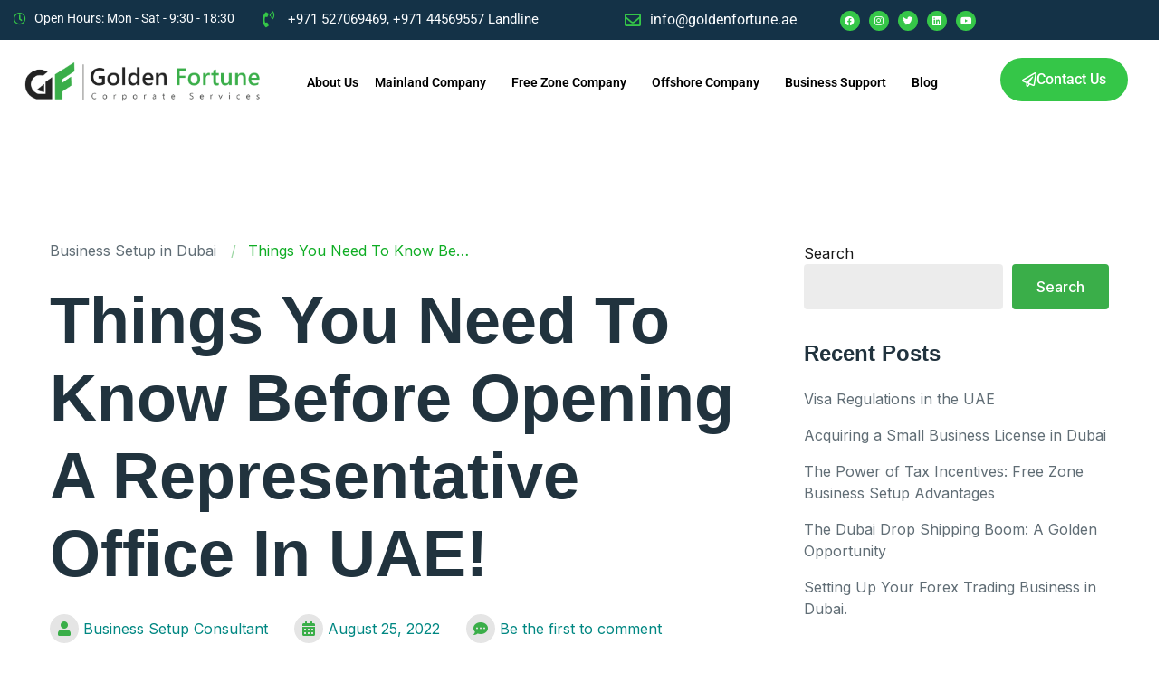

--- FILE ---
content_type: text/html; charset=UTF-8
request_url: https://goldenfortune.ae/things-you-need-to-know-before-opening-a-representative-office-in-uae/
body_size: 30870
content:
<!DOCTYPE html>
<html lang="en-US">
<head><meta charset="UTF-8" /><script>if(navigator.userAgent.match(/MSIE|Internet Explorer/i)||navigator.userAgent.match(/Trident\/7\..*?rv:11/i)){var href=document.location.href;if(!href.match(/[?&]nowprocket/)){if(href.indexOf("?")==-1){if(href.indexOf("#")==-1){document.location.href=href+"?nowprocket=1"}else{document.location.href=href.replace("#","?nowprocket=1#")}}else{if(href.indexOf("#")==-1){document.location.href=href+"&nowprocket=1"}else{document.location.href=href.replace("#","&nowprocket=1#")}}}}</script><script>class RocketLazyLoadScripts{constructor(){this.triggerEvents=["keydown","mousedown","mousemove","touchmove","touchstart","touchend","wheel"],this.userEventHandler=this._triggerListener.bind(this),this.touchStartHandler=this._onTouchStart.bind(this),this.touchMoveHandler=this._onTouchMove.bind(this),this.touchEndHandler=this._onTouchEnd.bind(this),this.clickHandler=this._onClick.bind(this),this.interceptedClicks=[],window.addEventListener("pageshow",e=>{this.persisted=e.persisted}),window.addEventListener("DOMContentLoaded",()=>{this._preconnect3rdParties()}),this.delayedScripts={normal:[],async:[],defer:[]},this.trash=[],this.allJQueries=[]}_addUserInteractionListener(e){if(document.hidden){e._triggerListener();return}this.triggerEvents.forEach(t=>window.addEventListener(t,e.userEventHandler,{passive:!0})),window.addEventListener("touchstart",e.touchStartHandler,{passive:!0}),window.addEventListener("mousedown",e.touchStartHandler),document.addEventListener("visibilitychange",e.userEventHandler)}_removeUserInteractionListener(){this.triggerEvents.forEach(e=>window.removeEventListener(e,this.userEventHandler,{passive:!0})),document.removeEventListener("visibilitychange",this.userEventHandler)}_onTouchStart(e){"HTML"!==e.target.tagName&&(window.addEventListener("touchend",this.touchEndHandler),window.addEventListener("mouseup",this.touchEndHandler),window.addEventListener("touchmove",this.touchMoveHandler,{passive:!0}),window.addEventListener("mousemove",this.touchMoveHandler),e.target.addEventListener("click",this.clickHandler),this._renameDOMAttribute(e.target,"onclick","rocket-onclick"),this._pendingClickStarted())}_onTouchMove(e){window.removeEventListener("touchend",this.touchEndHandler),window.removeEventListener("mouseup",this.touchEndHandler),window.removeEventListener("touchmove",this.touchMoveHandler,{passive:!0}),window.removeEventListener("mousemove",this.touchMoveHandler),e.target.removeEventListener("click",this.clickHandler),this._renameDOMAttribute(e.target,"rocket-onclick","onclick"),this._pendingClickFinished()}_onTouchEnd(e){window.removeEventListener("touchend",this.touchEndHandler),window.removeEventListener("mouseup",this.touchEndHandler),window.removeEventListener("touchmove",this.touchMoveHandler,{passive:!0}),window.removeEventListener("mousemove",this.touchMoveHandler)}_onClick(e){e.target.removeEventListener("click",this.clickHandler),this._renameDOMAttribute(e.target,"rocket-onclick","onclick"),this.interceptedClicks.push(e),e.preventDefault(),e.stopPropagation(),e.stopImmediatePropagation(),this._pendingClickFinished()}_replayClicks(){window.removeEventListener("touchstart",this.touchStartHandler,{passive:!0}),window.removeEventListener("mousedown",this.touchStartHandler),this.interceptedClicks.forEach(e=>{e.target.dispatchEvent(new MouseEvent("click",{view:e.view,bubbles:!0,cancelable:!0}))})}_waitForPendingClicks(){return new Promise(e=>{this._isClickPending?this._pendingClickFinished=e:e()})}_pendingClickStarted(){this._isClickPending=!0}_pendingClickFinished(){this._isClickPending=!1}_renameDOMAttribute(e,t,i){e.hasAttribute&&e.hasAttribute(t)&&(event.target.setAttribute(i,event.target.getAttribute(t)),event.target.removeAttribute(t))}_triggerListener(){this._removeUserInteractionListener(this),"loading"===document.readyState?document.addEventListener("DOMContentLoaded",this._loadEverythingNow.bind(this)):this._loadEverythingNow()}_preconnect3rdParties(){let e=[];document.querySelectorAll("script[type=rocketlazyloadscript]").forEach(t=>{if(t.hasAttribute("src")){let i=new URL(t.src).origin;i!==location.origin&&e.push({src:i,crossOrigin:t.crossOrigin||"module"===t.getAttribute("data-rocket-type")})}}),e=[...new Map(e.map(e=>[JSON.stringify(e),e])).values()],this._batchInjectResourceHints(e,"preconnect")}async _loadEverythingNow(){this.lastBreath=Date.now(),this._delayEventListeners(this),this._delayJQueryReady(this),this._handleDocumentWrite(),this._registerAllDelayedScripts(),this._preloadAllScripts(),await this._loadScriptsFromList(this.delayedScripts.normal),await this._loadScriptsFromList(this.delayedScripts.defer),await this._loadScriptsFromList(this.delayedScripts.async);try{await this._triggerDOMContentLoaded(),await this._triggerWindowLoad()}catch(e){console.error(e)}window.dispatchEvent(new Event("rocket-allScriptsLoaded")),this._waitForPendingClicks().then(()=>{this._replayClicks()}),this._emptyTrash()}_registerAllDelayedScripts(){document.querySelectorAll("script[type=rocketlazyloadscript]").forEach(e=>{e.hasAttribute("data-rocket-src")?e.hasAttribute("async")&&!1!==e.async?this.delayedScripts.async.push(e):e.hasAttribute("defer")&&!1!==e.defer||"module"===e.getAttribute("data-rocket-type")?this.delayedScripts.defer.push(e):this.delayedScripts.normal.push(e):this.delayedScripts.normal.push(e)})}async _transformScript(e){return await this._littleBreath(),new Promise(t=>{function i(){e.setAttribute("data-rocket-status","executed"),t()}function r(){e.setAttribute("data-rocket-status","failed"),t()}try{let n=e.getAttribute("data-rocket-type"),s=e.getAttribute("data-rocket-src");if(n?(e.type=n,e.removeAttribute("data-rocket-type")):e.removeAttribute("type"),e.addEventListener("load",i),e.addEventListener("error",r),s)e.src=s,e.removeAttribute("data-rocket-src");else if(navigator.userAgent.indexOf("Firefox/")>0){var a=document.createElement("script");[...e.attributes].forEach(e=>{"type"!==e.nodeName&&a.setAttribute("data-rocket-type"===e.nodeName?"type":e.nodeName,e.nodeValue)}),a.text=e.text,e.parentNode.replaceChild(a,e),i()}else e.src="data:text/javascript;base64,"+window.btoa(unescape(encodeURIComponent(e.text)))}catch(o){r()}})}async _loadScriptsFromList(e){let t=e.shift();return t&&t.isConnected?(await this._transformScript(t),this._loadScriptsFromList(e)):Promise.resolve()}_preloadAllScripts(){this._batchInjectResourceHints([...this.delayedScripts.normal,...this.delayedScripts.defer,...this.delayedScripts.async],"preload")}_batchInjectResourceHints(e,t){var i=document.createDocumentFragment();e.forEach(e=>{let r=e.getAttribute&&e.getAttribute("data-rocket-src")||e.src;if(r){let n=document.createElement("link");n.href=r,n.rel=t,"preconnect"!==t&&(n.as="script"),e.getAttribute&&"module"===e.getAttribute("data-rocket-type")&&(n.crossOrigin=!0),e.crossOrigin&&(n.crossOrigin=e.crossOrigin),e.integrity&&(n.integrity=e.integrity),i.appendChild(n),this.trash.push(n)}}),document.head.appendChild(i)}_delayEventListeners(e){let t={};function i(e,i){!function e(i){!t[i]&&(t[i]={originalFunctions:{add:i.addEventListener,remove:i.removeEventListener},eventsToRewrite:[]},i.addEventListener=function(){arguments[0]=r(arguments[0]),t[i].originalFunctions.add.apply(i,arguments)},i.removeEventListener=function(){arguments[0]=r(arguments[0]),t[i].originalFunctions.remove.apply(i,arguments)});function r(e){return t[i].eventsToRewrite.indexOf(e)>=0?"rocket-"+e:e}}(e),t[e].eventsToRewrite.push(i)}function r(e,t){let i=e[t];Object.defineProperty(e,t,{get:()=>i||function(){},set(r){e["rocket"+t]=i=r}})}i(document,"DOMContentLoaded"),i(window,"DOMContentLoaded"),i(window,"load"),i(window,"pageshow"),i(document,"readystatechange"),r(document,"onreadystatechange"),r(window,"onload"),r(window,"onpageshow")}_delayJQueryReady(e){let t;function i(i){if(i&&i.fn&&!e.allJQueries.includes(i)){i.fn.ready=i.fn.init.prototype.ready=function(t){return e.domReadyFired?t.bind(document)(i):document.addEventListener("rocket-DOMContentLoaded",()=>t.bind(document)(i)),i([])};let r=i.fn.on;i.fn.on=i.fn.init.prototype.on=function(){if(this[0]===window){function e(e){return e.split(" ").map(e=>"load"===e||0===e.indexOf("load.")?"rocket-jquery-load":e).join(" ")}"string"==typeof arguments[0]||arguments[0]instanceof String?arguments[0]=e(arguments[0]):"object"==typeof arguments[0]&&Object.keys(arguments[0]).forEach(t=>{delete Object.assign(arguments[0],{[e(t)]:arguments[0][t]})[t]})}return r.apply(this,arguments),this},e.allJQueries.push(i)}t=i}i(window.jQuery),Object.defineProperty(window,"jQuery",{get:()=>t,set(e){i(e)}})}async _triggerDOMContentLoaded(){this.domReadyFired=!0,await this._littleBreath(),document.dispatchEvent(new Event("rocket-DOMContentLoaded")),await this._littleBreath(),window.dispatchEvent(new Event("rocket-DOMContentLoaded")),await this._littleBreath(),document.dispatchEvent(new Event("rocket-readystatechange")),await this._littleBreath(),document.rocketonreadystatechange&&document.rocketonreadystatechange()}async _triggerWindowLoad(){await this._littleBreath(),window.dispatchEvent(new Event("rocket-load")),await this._littleBreath(),window.rocketonload&&window.rocketonload(),await this._littleBreath(),this.allJQueries.forEach(e=>e(window).trigger("rocket-jquery-load")),await this._littleBreath();let e=new Event("rocket-pageshow");e.persisted=this.persisted,window.dispatchEvent(e),await this._littleBreath(),window.rocketonpageshow&&window.rocketonpageshow({persisted:this.persisted})}_handleDocumentWrite(){let e=new Map;document.write=document.writeln=function(t){let i=document.currentScript;i||console.error("WPRocket unable to document.write this: "+t);let r=document.createRange(),n=i.parentElement,s=e.get(i);void 0===s&&(s=i.nextSibling,e.set(i,s));let a=document.createDocumentFragment();r.setStart(a,0),a.appendChild(r.createContextualFragment(t)),n.insertBefore(a,s)}}async _littleBreath(){Date.now()-this.lastBreath>45&&(await this._requestAnimFrame(),this.lastBreath=Date.now())}async _requestAnimFrame(){return document.hidden?new Promise(e=>setTimeout(e)):new Promise(e=>requestAnimationFrame(e))}_emptyTrash(){this.trash.forEach(e=>e.remove())}static run(){let e=new RocketLazyLoadScripts;e._addUserInteractionListener(e)}}RocketLazyLoadScripts.run();</script>
	
	<meta name="viewport" content="width=device-width, initial-scale=1" />
	<link rel="profile" href="http://gmpg.org/xfn/11" />
	<link rel="pingback" href="https://goldenfortune.ae/xmlrpc.php" />
	<script type="text/javascript">
/* <![CDATA[ */
(()=>{var e={};e.g=function(){if("object"==typeof globalThis)return globalThis;try{return this||new Function("return this")()}catch(e){if("object"==typeof window)return window}}(),function({ampUrl:n,isCustomizePreview:t,isAmpDevMode:r,noampQueryVarName:o,noampQueryVarValue:s,disabledStorageKey:i,mobileUserAgents:a,regexRegex:c}){if("undefined"==typeof sessionStorage)return;const d=new RegExp(c);if(!a.some((e=>{const n=e.match(d);return!(!n||!new RegExp(n[1],n[2]).test(navigator.userAgent))||navigator.userAgent.includes(e)})))return;e.g.addEventListener("DOMContentLoaded",(()=>{const e=document.getElementById("amp-mobile-version-switcher");if(!e)return;e.hidden=!1;const n=e.querySelector("a[href]");n&&n.addEventListener("click",(()=>{sessionStorage.removeItem(i)}))}));const g=r&&["paired-browsing-non-amp","paired-browsing-amp"].includes(window.name);if(sessionStorage.getItem(i)||t||g)return;const u=new URL(location.href),m=new URL(n);m.hash=u.hash,u.searchParams.has(o)&&s===u.searchParams.get(o)?sessionStorage.setItem(i,"1"):m.href!==u.href&&(window.stop(),location.replace(m.href))}({"ampUrl":"https:\/\/goldenfortune.ae\/things-you-need-to-know-before-opening-a-representative-office-in-uae\/?amp=1","noampQueryVarName":"noamp","noampQueryVarValue":"mobile","disabledStorageKey":"amp_mobile_redirect_disabled","mobileUserAgents":["Mobile","Android","Silk\/","Kindle","BlackBerry","Opera Mini","Opera Mobi"],"regexRegex":"^\\\/((?:.|\\n)+)\\\/([i]*)$","isCustomizePreview":false,"isAmpDevMode":false})})();
/* ]]> */
</script>
<meta name='robots' content='index, follow, max-image-preview:large, max-snippet:-1, max-video-preview:-1' />
	<style>img:is([sizes="auto" i], [sizes^="auto," i]) { contain-intrinsic-size: 3000px 1500px }</style>
	
	<!-- This site is optimized with the Yoast SEO plugin v25.7 - https://yoast.com/wordpress/plugins/seo/ -->
	<title>Opening A Representative Office In UAE</title>
	<meta name="description" content="Opening a representative office in the UAE may be necessary for many reasons. Incorporating a representative office in the UAE is subject to a few limitations." />
	<link rel="canonical" href="https://goldenfortune.ae/things-you-need-to-know-before-opening-a-representative-office-in-uae/" />
	<meta property="og:locale" content="en_US" />
	<meta property="og:type" content="article" />
	<meta property="og:title" content="Opening A Representative Office In UAE" />
	<meta property="og:description" content="Opening a representative office in the UAE may be necessary for many reasons. Incorporating a representative office in the UAE is subject to a few limitations." />
	<meta property="og:url" content="https://goldenfortune.ae/things-you-need-to-know-before-opening-a-representative-office-in-uae/" />
	<meta property="og:site_name" content="Golden Fortune- New Business Setup | Company Formation in Dubai, UAE&lt;" />
	<meta property="article:publisher" content="https://www.facebook.com/goldenfortunedubai" />
	<meta property="article:published_time" content="2022-08-25T06:18:00+00:00" />
	<meta property="article:modified_time" content="2023-10-16T06:53:13+00:00" />
	<meta property="og:image" content="https://goldenfortune.ae/wp-content/uploads/2022/08/Blogs-Representative-office-in-Dubai.jpg" />
	<meta property="og:image:width" content="1500" />
	<meta property="og:image:height" content="1000" />
	<meta property="og:image:type" content="image/jpeg" />
	<meta name="author" content="Business Setup Consultant" />
	<meta name="twitter:card" content="summary_large_image" />
	<meta name="twitter:creator" content="@FortuneGolden01" />
	<meta name="twitter:site" content="@FortuneGolden01" />
	<meta name="twitter:label1" content="Written by" />
	<meta name="twitter:data1" content="Business Setup Consultant" />
	<meta name="twitter:label2" content="Est. reading time" />
	<meta name="twitter:data2" content="3 minutes" />
	<script type="application/ld+json" class="yoast-schema-graph">{"@context":"https://schema.org","@graph":[{"@type":"Article","@id":"https://goldenfortune.ae/things-you-need-to-know-before-opening-a-representative-office-in-uae/#article","isPartOf":{"@id":"https://goldenfortune.ae/things-you-need-to-know-before-opening-a-representative-office-in-uae/"},"author":{"name":"Business Setup Consultant","@id":"https://goldenfortune.ae/#/schema/person/408ff4e9bf08fb608cb3674bf4a94f0d"},"headline":"Things You Need To Know Before Opening A Representative Office In UAE!","datePublished":"2022-08-25T06:18:00+00:00","dateModified":"2023-10-16T06:53:13+00:00","mainEntityOfPage":{"@id":"https://goldenfortune.ae/things-you-need-to-know-before-opening-a-representative-office-in-uae/"},"wordCount":328,"commentCount":0,"publisher":{"@id":"https://goldenfortune.ae/#organization"},"image":{"@id":"https://goldenfortune.ae/things-you-need-to-know-before-opening-a-representative-office-in-uae/#primaryimage"},"thumbnailUrl":"https://goldenfortune.ae/wp-content/uploads/2022/08/Blogs-Representative-office-in-Dubai.jpg","keywords":["Branch Office in Dubai","Business setup in Dubai","Business Setup in UAE","Company setup in Dubai","Consultant In Dubai","Uae Company"],"articleSection":["LLC Partnership Firm"],"inLanguage":"en-US","potentialAction":[{"@type":"CommentAction","name":"Comment","target":["https://goldenfortune.ae/things-you-need-to-know-before-opening-a-representative-office-in-uae/#respond"]}]},{"@type":"WebPage","@id":"https://goldenfortune.ae/things-you-need-to-know-before-opening-a-representative-office-in-uae/","url":"https://goldenfortune.ae/things-you-need-to-know-before-opening-a-representative-office-in-uae/","name":"Opening A Representative Office In UAE","isPartOf":{"@id":"https://goldenfortune.ae/#website"},"primaryImageOfPage":{"@id":"https://goldenfortune.ae/things-you-need-to-know-before-opening-a-representative-office-in-uae/#primaryimage"},"image":{"@id":"https://goldenfortune.ae/things-you-need-to-know-before-opening-a-representative-office-in-uae/#primaryimage"},"thumbnailUrl":"https://goldenfortune.ae/wp-content/uploads/2022/08/Blogs-Representative-office-in-Dubai.jpg","datePublished":"2022-08-25T06:18:00+00:00","dateModified":"2023-10-16T06:53:13+00:00","description":"Opening a representative office in the UAE may be necessary for many reasons. Incorporating a representative office in the UAE is subject to a few limitations.","inLanguage":"en-US","potentialAction":[{"@type":"ReadAction","target":["https://goldenfortune.ae/things-you-need-to-know-before-opening-a-representative-office-in-uae/"]}]},{"@type":"ImageObject","inLanguage":"en-US","@id":"https://goldenfortune.ae/things-you-need-to-know-before-opening-a-representative-office-in-uae/#primaryimage","url":"https://goldenfortune.ae/wp-content/uploads/2022/08/Blogs-Representative-office-in-Dubai.jpg","contentUrl":"https://goldenfortune.ae/wp-content/uploads/2022/08/Blogs-Representative-office-in-Dubai.jpg","width":1500,"height":1000,"caption":"Representative office in Dubai"},{"@type":"WebSite","@id":"https://goldenfortune.ae/#website","url":"https://goldenfortune.ae/","name":"Golden Fortune Business Setup in Dubai","description":"Company Formation in Dubai, UAE","publisher":{"@id":"https://goldenfortune.ae/#organization"},"alternateName":"Golden Fortune","potentialAction":[{"@type":"SearchAction","target":{"@type":"EntryPoint","urlTemplate":"https://goldenfortune.ae/?s={search_term_string}"},"query-input":{"@type":"PropertyValueSpecification","valueRequired":true,"valueName":"search_term_string"}}],"inLanguage":"en-US"},{"@type":"Organization","@id":"https://goldenfortune.ae/#organization","name":"Golden Fortune Corporate Services","alternateName":"Golden Fortune Business Setup In Dubai","url":"https://goldenfortune.ae/","logo":{"@type":"ImageObject","inLanguage":"en-US","@id":"https://goldenfortune.ae/#/schema/logo/image/","url":"https://goldenfortune.ae/wp-content/uploads/2022/01/cropped-logo-1.png","contentUrl":"https://goldenfortune.ae/wp-content/uploads/2022/01/cropped-logo-1.png","width":1558,"height":315,"caption":"Golden Fortune Corporate Services"},"image":{"@id":"https://goldenfortune.ae/#/schema/logo/image/"},"sameAs":["https://www.facebook.com/goldenfortunedubai","https://x.com/FortuneGolden01","https://www.instagram.com/golden.fortune01/","https://www.linkedin.com/company/68698972","https://www.youtube.com/channel/UCDGXZSEA2NJW2wt7tc2wguQ"]},{"@type":"Person","@id":"https://goldenfortune.ae/#/schema/person/408ff4e9bf08fb608cb3674bf4a94f0d","name":"Business Setup Consultant","image":{"@type":"ImageObject","inLanguage":"en-US","@id":"https://goldenfortune.ae/#/schema/person/image/","url":"https://secure.gravatar.com/avatar/6d264682c80261a41333b911e6a6761da26e5e08a98ae8fa8696415ccb5bafc5?s=96&d=mm&r=g","contentUrl":"https://secure.gravatar.com/avatar/6d264682c80261a41333b911e6a6761da26e5e08a98ae8fa8696415ccb5bafc5?s=96&d=mm&r=g","caption":"Business Setup Consultant"},"url":"https://goldenfortune.ae/author/admin2/"},false]}</script>
	<!-- / Yoast SEO plugin. -->


<link rel='dns-prefetch' href='//fonts.googleapis.com' />
<link rel="alternate" type="application/rss+xml" title="Golden Fortune- New Business Setup | Company Formation in Dubai, UAE&lt; &raquo; Feed" href="https://goldenfortune.ae/feed/" />
<link rel="alternate" type="application/rss+xml" title="Golden Fortune- New Business Setup | Company Formation in Dubai, UAE&lt; &raquo; Comments Feed" href="https://goldenfortune.ae/comments/feed/" />
<link rel="alternate" type="application/rss+xml" title="Golden Fortune- New Business Setup | Company Formation in Dubai, UAE&lt; &raquo; Things You Need To Know Before Opening A Representative Office In UAE! Comments Feed" href="https://goldenfortune.ae/things-you-need-to-know-before-opening-a-representative-office-in-uae/feed/" />
<style>@media screen and (max-width: 650px) {body {padding-bottom:60px;}}</style><style id='classic-theme-styles-inline-css' type='text/css'>
/*! This file is auto-generated */
.wp-block-button__link{color:#fff;background-color:#32373c;border-radius:9999px;box-shadow:none;text-decoration:none;padding:calc(.667em + 2px) calc(1.333em + 2px);font-size:1.125em}.wp-block-file__button{background:#32373c;color:#fff;text-decoration:none}
</style>
<style id='global-styles-inline-css' type='text/css'>
:root{--wp--preset--aspect-ratio--square: 1;--wp--preset--aspect-ratio--4-3: 4/3;--wp--preset--aspect-ratio--3-4: 3/4;--wp--preset--aspect-ratio--3-2: 3/2;--wp--preset--aspect-ratio--2-3: 2/3;--wp--preset--aspect-ratio--16-9: 16/9;--wp--preset--aspect-ratio--9-16: 9/16;--wp--preset--color--black: #000000;--wp--preset--color--cyan-bluish-gray: #abb8c3;--wp--preset--color--white: #ffffff;--wp--preset--color--pale-pink: #f78da7;--wp--preset--color--vivid-red: #cf2e2e;--wp--preset--color--luminous-vivid-orange: #ff6900;--wp--preset--color--luminous-vivid-amber: #fcb900;--wp--preset--color--light-green-cyan: #7bdcb5;--wp--preset--color--vivid-green-cyan: #00d084;--wp--preset--color--pale-cyan-blue: #8ed1fc;--wp--preset--color--vivid-cyan-blue: #0693e3;--wp--preset--color--vivid-purple: #9b51e0;--wp--preset--gradient--vivid-cyan-blue-to-vivid-purple: linear-gradient(135deg,rgba(6,147,227,1) 0%,rgb(155,81,224) 100%);--wp--preset--gradient--light-green-cyan-to-vivid-green-cyan: linear-gradient(135deg,rgb(122,220,180) 0%,rgb(0,208,130) 100%);--wp--preset--gradient--luminous-vivid-amber-to-luminous-vivid-orange: linear-gradient(135deg,rgba(252,185,0,1) 0%,rgba(255,105,0,1) 100%);--wp--preset--gradient--luminous-vivid-orange-to-vivid-red: linear-gradient(135deg,rgba(255,105,0,1) 0%,rgb(207,46,46) 100%);--wp--preset--gradient--very-light-gray-to-cyan-bluish-gray: linear-gradient(135deg,rgb(238,238,238) 0%,rgb(169,184,195) 100%);--wp--preset--gradient--cool-to-warm-spectrum: linear-gradient(135deg,rgb(74,234,220) 0%,rgb(151,120,209) 20%,rgb(207,42,186) 40%,rgb(238,44,130) 60%,rgb(251,105,98) 80%,rgb(254,248,76) 100%);--wp--preset--gradient--blush-light-purple: linear-gradient(135deg,rgb(255,206,236) 0%,rgb(152,150,240) 100%);--wp--preset--gradient--blush-bordeaux: linear-gradient(135deg,rgb(254,205,165) 0%,rgb(254,45,45) 50%,rgb(107,0,62) 100%);--wp--preset--gradient--luminous-dusk: linear-gradient(135deg,rgb(255,203,112) 0%,rgb(199,81,192) 50%,rgb(65,88,208) 100%);--wp--preset--gradient--pale-ocean: linear-gradient(135deg,rgb(255,245,203) 0%,rgb(182,227,212) 50%,rgb(51,167,181) 100%);--wp--preset--gradient--electric-grass: linear-gradient(135deg,rgb(202,248,128) 0%,rgb(113,206,126) 100%);--wp--preset--gradient--midnight: linear-gradient(135deg,rgb(2,3,129) 0%,rgb(40,116,252) 100%);--wp--preset--font-size--small: 13px;--wp--preset--font-size--medium: 20px;--wp--preset--font-size--large: 36px;--wp--preset--font-size--x-large: 42px;--wp--preset--spacing--20: 0.44rem;--wp--preset--spacing--30: 0.67rem;--wp--preset--spacing--40: 1rem;--wp--preset--spacing--50: 1.5rem;--wp--preset--spacing--60: 2.25rem;--wp--preset--spacing--70: 3.38rem;--wp--preset--spacing--80: 5.06rem;--wp--preset--shadow--natural: 6px 6px 9px rgba(0, 0, 0, 0.2);--wp--preset--shadow--deep: 12px 12px 50px rgba(0, 0, 0, 0.4);--wp--preset--shadow--sharp: 6px 6px 0px rgba(0, 0, 0, 0.2);--wp--preset--shadow--outlined: 6px 6px 0px -3px rgba(255, 255, 255, 1), 6px 6px rgba(0, 0, 0, 1);--wp--preset--shadow--crisp: 6px 6px 0px rgba(0, 0, 0, 1);}:where(.is-layout-flex){gap: 0.5em;}:where(.is-layout-grid){gap: 0.5em;}body .is-layout-flex{display: flex;}.is-layout-flex{flex-wrap: wrap;align-items: center;}.is-layout-flex > :is(*, div){margin: 0;}body .is-layout-grid{display: grid;}.is-layout-grid > :is(*, div){margin: 0;}:where(.wp-block-columns.is-layout-flex){gap: 2em;}:where(.wp-block-columns.is-layout-grid){gap: 2em;}:where(.wp-block-post-template.is-layout-flex){gap: 1.25em;}:where(.wp-block-post-template.is-layout-grid){gap: 1.25em;}.has-black-color{color: var(--wp--preset--color--black) !important;}.has-cyan-bluish-gray-color{color: var(--wp--preset--color--cyan-bluish-gray) !important;}.has-white-color{color: var(--wp--preset--color--white) !important;}.has-pale-pink-color{color: var(--wp--preset--color--pale-pink) !important;}.has-vivid-red-color{color: var(--wp--preset--color--vivid-red) !important;}.has-luminous-vivid-orange-color{color: var(--wp--preset--color--luminous-vivid-orange) !important;}.has-luminous-vivid-amber-color{color: var(--wp--preset--color--luminous-vivid-amber) !important;}.has-light-green-cyan-color{color: var(--wp--preset--color--light-green-cyan) !important;}.has-vivid-green-cyan-color{color: var(--wp--preset--color--vivid-green-cyan) !important;}.has-pale-cyan-blue-color{color: var(--wp--preset--color--pale-cyan-blue) !important;}.has-vivid-cyan-blue-color{color: var(--wp--preset--color--vivid-cyan-blue) !important;}.has-vivid-purple-color{color: var(--wp--preset--color--vivid-purple) !important;}.has-black-background-color{background-color: var(--wp--preset--color--black) !important;}.has-cyan-bluish-gray-background-color{background-color: var(--wp--preset--color--cyan-bluish-gray) !important;}.has-white-background-color{background-color: var(--wp--preset--color--white) !important;}.has-pale-pink-background-color{background-color: var(--wp--preset--color--pale-pink) !important;}.has-vivid-red-background-color{background-color: var(--wp--preset--color--vivid-red) !important;}.has-luminous-vivid-orange-background-color{background-color: var(--wp--preset--color--luminous-vivid-orange) !important;}.has-luminous-vivid-amber-background-color{background-color: var(--wp--preset--color--luminous-vivid-amber) !important;}.has-light-green-cyan-background-color{background-color: var(--wp--preset--color--light-green-cyan) !important;}.has-vivid-green-cyan-background-color{background-color: var(--wp--preset--color--vivid-green-cyan) !important;}.has-pale-cyan-blue-background-color{background-color: var(--wp--preset--color--pale-cyan-blue) !important;}.has-vivid-cyan-blue-background-color{background-color: var(--wp--preset--color--vivid-cyan-blue) !important;}.has-vivid-purple-background-color{background-color: var(--wp--preset--color--vivid-purple) !important;}.has-black-border-color{border-color: var(--wp--preset--color--black) !important;}.has-cyan-bluish-gray-border-color{border-color: var(--wp--preset--color--cyan-bluish-gray) !important;}.has-white-border-color{border-color: var(--wp--preset--color--white) !important;}.has-pale-pink-border-color{border-color: var(--wp--preset--color--pale-pink) !important;}.has-vivid-red-border-color{border-color: var(--wp--preset--color--vivid-red) !important;}.has-luminous-vivid-orange-border-color{border-color: var(--wp--preset--color--luminous-vivid-orange) !important;}.has-luminous-vivid-amber-border-color{border-color: var(--wp--preset--color--luminous-vivid-amber) !important;}.has-light-green-cyan-border-color{border-color: var(--wp--preset--color--light-green-cyan) !important;}.has-vivid-green-cyan-border-color{border-color: var(--wp--preset--color--vivid-green-cyan) !important;}.has-pale-cyan-blue-border-color{border-color: var(--wp--preset--color--pale-cyan-blue) !important;}.has-vivid-cyan-blue-border-color{border-color: var(--wp--preset--color--vivid-cyan-blue) !important;}.has-vivid-purple-border-color{border-color: var(--wp--preset--color--vivid-purple) !important;}.has-vivid-cyan-blue-to-vivid-purple-gradient-background{background: var(--wp--preset--gradient--vivid-cyan-blue-to-vivid-purple) !important;}.has-light-green-cyan-to-vivid-green-cyan-gradient-background{background: var(--wp--preset--gradient--light-green-cyan-to-vivid-green-cyan) !important;}.has-luminous-vivid-amber-to-luminous-vivid-orange-gradient-background{background: var(--wp--preset--gradient--luminous-vivid-amber-to-luminous-vivid-orange) !important;}.has-luminous-vivid-orange-to-vivid-red-gradient-background{background: var(--wp--preset--gradient--luminous-vivid-orange-to-vivid-red) !important;}.has-very-light-gray-to-cyan-bluish-gray-gradient-background{background: var(--wp--preset--gradient--very-light-gray-to-cyan-bluish-gray) !important;}.has-cool-to-warm-spectrum-gradient-background{background: var(--wp--preset--gradient--cool-to-warm-spectrum) !important;}.has-blush-light-purple-gradient-background{background: var(--wp--preset--gradient--blush-light-purple) !important;}.has-blush-bordeaux-gradient-background{background: var(--wp--preset--gradient--blush-bordeaux) !important;}.has-luminous-dusk-gradient-background{background: var(--wp--preset--gradient--luminous-dusk) !important;}.has-pale-ocean-gradient-background{background: var(--wp--preset--gradient--pale-ocean) !important;}.has-electric-grass-gradient-background{background: var(--wp--preset--gradient--electric-grass) !important;}.has-midnight-gradient-background{background: var(--wp--preset--gradient--midnight) !important;}.has-small-font-size{font-size: var(--wp--preset--font-size--small) !important;}.has-medium-font-size{font-size: var(--wp--preset--font-size--medium) !important;}.has-large-font-size{font-size: var(--wp--preset--font-size--large) !important;}.has-x-large-font-size{font-size: var(--wp--preset--font-size--x-large) !important;}
:where(.wp-block-post-template.is-layout-flex){gap: 1.25em;}:where(.wp-block-post-template.is-layout-grid){gap: 1.25em;}
:where(.wp-block-columns.is-layout-flex){gap: 2em;}:where(.wp-block-columns.is-layout-grid){gap: 2em;}
:root :where(.wp-block-pullquote){font-size: 1.5em;line-height: 1.6;}
</style>
<style id='rocket-lazyload-inline-css' type='text/css'>
.rll-youtube-player{position:relative;padding-bottom:56.23%;height:0;overflow:hidden;max-width:100%;}.rll-youtube-player:focus-within{outline: 2px solid currentColor;outline-offset: 5px;}.rll-youtube-player iframe{position:absolute;top:0;left:0;width:100%;height:100%;z-index:100;background:0 0}.rll-youtube-player img{bottom:0;display:block;left:0;margin:auto;max-width:100%;width:100%;position:absolute;right:0;top:0;border:none;height:auto;-webkit-transition:.4s all;-moz-transition:.4s all;transition:.4s all}.rll-youtube-player img:hover{-webkit-filter:brightness(75%)}.rll-youtube-player .play{height:100%;width:100%;left:0;top:0;position:absolute;background:url(https://goldenfortune.ae/wp-content/plugins/wp-rocket/assets/img/youtube.png) no-repeat center;background-color: transparent !important;cursor:pointer;border:none;}
</style>
<link data-minify="1" rel='stylesheet' id='wpo_min-header-0-css' href='https://goldenfortune.ae/wp-content/cache/min/1/wp-content/cache/wpo-minify/1755266305/assets/wpo-minify-header-b304959d.min.css?ver=1756112000' type='text/css' media='all' />
<script type="rocketlazyloadscript" data-rocket-type="text/javascript" id="jquery-js-after">window.addEventListener('DOMContentLoaded', function() {
/* <![CDATA[ */
!function($){"use strict";$(document).ready(function(){$(this).scrollTop()>100&&$(".hfe-scroll-to-top-wrap").removeClass("hfe-scroll-to-top-hide"),$(window).scroll(function(){$(this).scrollTop()<100?$(".hfe-scroll-to-top-wrap").fadeOut(300):$(".hfe-scroll-to-top-wrap").fadeIn(300)}),$(".hfe-scroll-to-top-wrap").on("click",function(){$("html, body").animate({scrollTop:0},300);return!1})})}(jQuery);
!function($){'use strict';$(document).ready(function(){var bar=$('.hfe-reading-progress-bar');if(!bar.length)return;$(window).on('scroll',function(){var s=$(window).scrollTop(),d=$(document).height()-$(window).height(),p=d? s/d*100:0;bar.css('width',p+'%')});});}(jQuery);
/* ]]> */
});</script>
<script type="rocketlazyloadscript" data-rocket-type="text/javascript" data-rocket-src="https://goldenfortune.ae/wp-content/cache/wpo-minify/1755266305/assets/wpo-minify-header-7cc60e6e.min.js" id="wpo_min-header-0-js" defer></script>
<link rel="https://api.w.org/" href="https://goldenfortune.ae/wp-json/" /><link rel="alternate" title="JSON" type="application/json" href="https://goldenfortune.ae/wp-json/wp/v2/posts/16500" /><link rel="EditURI" type="application/rsd+xml" title="RSD" href="https://goldenfortune.ae/xmlrpc.php?rsd" />
<meta name="generator" content="WordPress 6.8.2" />
<link rel='shortlink' href='https://goldenfortune.ae/?p=16500' />
<link rel="alternate" title="oEmbed (JSON)" type="application/json+oembed" href="https://goldenfortune.ae/wp-json/oembed/1.0/embed?url=https%3A%2F%2Fgoldenfortune.ae%2Fthings-you-need-to-know-before-opening-a-representative-office-in-uae%2F" />
<link rel="alternate" title="oEmbed (XML)" type="text/xml+oembed" href="https://goldenfortune.ae/wp-json/oembed/1.0/embed?url=https%3A%2F%2Fgoldenfortune.ae%2Fthings-you-need-to-know-before-opening-a-representative-office-in-uae%2F&#038;format=xml" />
<!-- HFCM by 99 Robots - Snippet # 3: Google Tag -->
<script type="rocketlazyloadscript">gtag('config', 'AW-10793318778');</script>
<!-- /end HFCM by 99 Robots -->
<!-- HFCM by 99 Robots - Snippet # 4: Code -->
<script type="rocketlazyloadscript">
function gtag_report_conversion(url) {
  var callback = function () {
    if (typeof(url) != 'undefined') {
      window.location = url;
    }
  };
  gtag('event', 'conversion', {
      'send_to': 'AW-10793318778/_DMMCPzfspcDEPry05oo',
      'event_callback': callback
  });
  return false;
}
</script>
<!-- /end HFCM by 99 Robots -->
<!-- HFCM by 99 Robots - Snippet # 5: FB Pixel -->
<!-- Meta Pixel Code -->
<script type="rocketlazyloadscript">
!function(f,b,e,v,n,t,s)
{if(f.fbq)return;n=f.fbq=function(){n.callMethod?
n.callMethod.apply(n,arguments):n.queue.push(arguments)};
if(!f._fbq)f._fbq=n;n.push=n;n.loaded=!0;n.version='2.0';
n.queue=[];t=b.createElement(e);t.async=!0;
t.src=v;s=b.getElementsByTagName(e)[0];
s.parentNode.insertBefore(t,s)}(window, document,'script',
'https://connect.facebook.net/en_US/fbevents.js');
fbq('init', '645235164029106');
fbq('track', 'PageView');
</script>
<noscript><img height="1" width="1" style="display:none"
src="https://www.facebook.com/tr?id=645235164029106&ev=PageView&noscript=1"
/></noscript>
<!-- End Meta Pixel Code -->
<!-- /end HFCM by 99 Robots -->
<!-- HFCM by 99 Robots - Snippet # 6: Google Tag Manager Header -->
<!-- Google Tag Manager -->
<script type="rocketlazyloadscript">(function(w,d,s,l,i){w[l]=w[l]||[];w[l].push({'gtm.start':
new Date().getTime(),event:'gtm.js'});var f=d.getElementsByTagName(s)[0],
j=d.createElement(s),dl=l!='dataLayer'?'&l='+l:'';j.async=true;j.src=
'https://www.googletagmanager.com/gtm.js?id='+i+dl;f.parentNode.insertBefore(j,f);
})(window,document,'script','dataLayer','GTM-TKTXKZG');</script>
<!-- End Google Tag Manager -->

<!-- /end HFCM by 99 Robots -->
<meta name="mpu-version" content="1.2.7" /><link rel="alternate" type="text/html" media="only screen and (max-width: 640px)" href="https://goldenfortune.ae/things-you-need-to-know-before-opening-a-representative-office-in-uae/?amp=1"><link rel="pingback" href="https://goldenfortune.ae/xmlrpc.php"><meta name="generator" content="Elementor 3.31.2; features: additional_custom_breakpoints, e_element_cache; settings: css_print_method-external, google_font-enabled, font_display-auto">
			<style>
				.e-con.e-parent:nth-of-type(n+4):not(.e-lazyloaded):not(.e-no-lazyload),
				.e-con.e-parent:nth-of-type(n+4):not(.e-lazyloaded):not(.e-no-lazyload) * {
					background-image: none !important;
				}
				@media screen and (max-height: 1024px) {
					.e-con.e-parent:nth-of-type(n+3):not(.e-lazyloaded):not(.e-no-lazyload),
					.e-con.e-parent:nth-of-type(n+3):not(.e-lazyloaded):not(.e-no-lazyload) * {
						background-image: none !important;
					}
				}
				@media screen and (max-height: 640px) {
					.e-con.e-parent:nth-of-type(n+2):not(.e-lazyloaded):not(.e-no-lazyload),
					.e-con.e-parent:nth-of-type(n+2):not(.e-lazyloaded):not(.e-no-lazyload) * {
						background-image: none !important;
					}
				}
			</style>
			<link rel="amphtml" href="https://goldenfortune.ae/things-you-need-to-know-before-opening-a-representative-office-in-uae/?amp=1"><style>#amp-mobile-version-switcher{left:0;position:absolute;width:100%;z-index:100}#amp-mobile-version-switcher>a{background-color:#444;border:0;color:#eaeaea;display:block;font-family:-apple-system,BlinkMacSystemFont,Segoe UI,Roboto,Oxygen-Sans,Ubuntu,Cantarell,Helvetica Neue,sans-serif;font-size:16px;font-weight:600;padding:15px 0;text-align:center;-webkit-text-decoration:none;text-decoration:none}#amp-mobile-version-switcher>a:active,#amp-mobile-version-switcher>a:focus,#amp-mobile-version-switcher>a:hover{-webkit-text-decoration:underline;text-decoration:underline}</style><link rel="icon" href="https://goldenfortune.ae/wp-content/uploads/2022/01/cropped-Untitled-3-32x32.png" sizes="32x32" />
<link rel="icon" href="https://goldenfortune.ae/wp-content/uploads/2022/01/cropped-Untitled-3-192x192.png" sizes="192x192" />
<link rel="apple-touch-icon" href="https://goldenfortune.ae/wp-content/uploads/2022/01/cropped-Untitled-3-180x180.png" />
<meta name="msapplication-TileImage" content="https://goldenfortune.ae/wp-content/uploads/2022/01/cropped-Untitled-3-270x270.png" />
		<style type="text/css" id="wp-custom-css">
			html, body{
	overflow-x:hidden;
	max-width:100%;
}

@media (max-width: 650px) {
  .gt_switcher_wrapper {
    position: fixed;
    bottom: 63px !important;
    right: 15px;
    z-index: 999999;
  }
}

		</style>
		<noscript><style id="rocket-lazyload-nojs-css">.rll-youtube-player, [data-lazy-src]{display:none !important;}</style></noscript></head>

<body class="wp-singular post-template-default single single-post postid-16500 single-format-standard wp-custom-logo wp-theme-nexgen ehf-header ehf-footer ehf-template-nexgen ehf-stylesheet-nexgen elementor-default elementor-kit-7 elementor-page elementor-page-16500">
<div id="page" class="hfeed site">

		<header id="masthead" itemscope="itemscope" itemtype="https://schema.org/WPHeader">
			<p class="main-title bhf-hidden" itemprop="headline"><a href="https://goldenfortune.ae" title="Golden Fortune- New Business Setup | Company Formation in Dubai, UAE&lt;" rel="home">Golden Fortune- New Business Setup | Company Formation in Dubai, UAE&lt;</a></p>
					<div data-elementor-type="wp-post" data-elementor-id="15899" class="elementor elementor-15899">
						<section class="elementor-section elementor-top-section elementor-element elementor-element-b95de38 elementor-hidden-mobile elementor-section-boxed elementor-section-height-default elementor-section-height-default" data-id="b95de38" data-element_type="section" data-settings="{&quot;background_background&quot;:&quot;classic&quot;}">
						<div class="elementor-container elementor-column-gap-no">
					<div class="elementor-column elementor-col-20 elementor-top-column elementor-element elementor-element-609769d" data-id="609769d" data-element_type="column">
			<div class="elementor-widget-wrap elementor-element-populated">
						<div class="elementor-element elementor-element-5159d89 elementor-icon-list--layout-traditional elementor-list-item-link-full_width elementor-widget elementor-widget-icon-list" data-id="5159d89" data-element_type="widget" data-widget_type="icon-list.default">
				<div class="elementor-widget-container">
							<ul class="elementor-icon-list-items">
							<li class="elementor-icon-list-item">
											<span class="elementor-icon-list-icon">
							<i aria-hidden="true" class="far fa-clock"></i>						</span>
										<span class="elementor-icon-list-text">Open Hours: Mon - Sat - 9:30 - 18:30</span>
									</li>
						</ul>
						</div>
				</div>
					</div>
		</div>
				<div class="elementor-column elementor-col-20 elementor-top-column elementor-element elementor-element-53b7409" data-id="53b7409" data-element_type="column">
			<div class="elementor-widget-wrap elementor-element-populated">
						<div class="elementor-element elementor-element-ba16fee elementor-icon-list--layout-traditional elementor-list-item-link-full_width elementor-widget elementor-widget-icon-list" data-id="ba16fee" data-element_type="widget" data-widget_type="icon-list.default">
				<div class="elementor-widget-container">
							<ul class="elementor-icon-list-items">
							<li class="elementor-icon-list-item">
											<a href="tel:+971527069469">

												<span class="elementor-icon-list-icon">
							<i aria-hidden="true" class="fas fa-phone-volume"></i>						</span>
										<span class="elementor-icon-list-text">+971 527069469, ‎+971 44569557 Landline</span>
											</a>
									</li>
						</ul>
						</div>
				</div>
					</div>
		</div>
				<div class="elementor-column elementor-col-20 elementor-top-column elementor-element elementor-element-925c963" data-id="925c963" data-element_type="column">
			<div class="elementor-widget-wrap elementor-element-populated">
						<div class="elementor-element elementor-element-954b406 elementor-icon-list--layout-traditional elementor-list-item-link-full_width elementor-widget elementor-widget-icon-list" data-id="954b406" data-element_type="widget" data-widget_type="icon-list.default">
				<div class="elementor-widget-container">
							<ul class="elementor-icon-list-items">
							<li class="elementor-icon-list-item">
											<a href="mailto:info@goldenfortune.ae">

												<span class="elementor-icon-list-icon">
							<i aria-hidden="true" class="far fa-envelope"></i>						</span>
										<span class="elementor-icon-list-text">  info@goldenfortune.ae</span>
											</a>
									</li>
						</ul>
						</div>
				</div>
					</div>
		</div>
				<div class="elementor-column elementor-col-20 elementor-top-column elementor-element elementor-element-e98bffc" data-id="e98bffc" data-element_type="column">
			<div class="elementor-widget-wrap elementor-element-populated">
						<div class="elementor-element elementor-element-b2eb036 elementor-shape-circle e-grid-align-left elementor-grid-0 elementor-widget elementor-widget-social-icons" data-id="b2eb036" data-element_type="widget" data-widget_type="social-icons.default">
				<div class="elementor-widget-container">
							<div class="elementor-social-icons-wrapper elementor-grid" role="list">
							<span class="elementor-grid-item" role="listitem">
					<a class="elementor-icon elementor-social-icon elementor-social-icon-facebook elementor-repeater-item-eb1f588" href="https://www.facebook.com/goldenfortunedubai" target="_blank">
						<span class="elementor-screen-only">Facebook</span>
						<i class="fab fa-facebook"></i>					</a>
				</span>
							<span class="elementor-grid-item" role="listitem">
					<a class="elementor-icon elementor-social-icon elementor-social-icon-instagram elementor-repeater-item-cb6ce68" href="https://www.instagram.com/golden.fortune01/" target="_blank">
						<span class="elementor-screen-only">Instagram</span>
						<i class="fab fa-instagram"></i>					</a>
				</span>
							<span class="elementor-grid-item" role="listitem">
					<a class="elementor-icon elementor-social-icon elementor-social-icon-twitter elementor-repeater-item-6d41fc4" href="https://twitter.com/FortuneGolden01" target="_blank">
						<span class="elementor-screen-only">Twitter</span>
						<i class="fab fa-twitter"></i>					</a>
				</span>
							<span class="elementor-grid-item" role="listitem">
					<a class="elementor-icon elementor-social-icon elementor-social-icon-linkedin elementor-repeater-item-81ca52c" href="https://www.linkedin.com/company/68698972/" target="_blank">
						<span class="elementor-screen-only">Linkedin</span>
						<i class="fab fa-linkedin"></i>					</a>
				</span>
							<span class="elementor-grid-item" role="listitem">
					<a class="elementor-icon elementor-social-icon elementor-social-icon-youtube elementor-repeater-item-8acc875" href="https://www.youtube.com/channel/UCDGXZSEA2NJW2wt7tc2wguQ" target="_blank">
						<span class="elementor-screen-only">Youtube</span>
						<i class="fab fa-youtube"></i>					</a>
				</span>
					</div>
						</div>
				</div>
					</div>
		</div>
				<div class="elementor-column elementor-col-20 elementor-top-column elementor-element elementor-element-6013d30" data-id="6013d30" data-element_type="column">
			<div class="elementor-widget-wrap elementor-element-populated">
						<div class="elementor-element elementor-element-d31ef34 elementor-widget elementor-widget-shortcode" data-id="d31ef34" data-element_type="widget" data-widget_type="shortcode.default">
				<div class="elementor-widget-container">
							<div class="elementor-shortcode"><div class="gtranslate_wrapper" id="gt-wrapper-50708979"></div></div>
						</div>
				</div>
					</div>
		</div>
					</div>
		</section>
				<section class="elementor-section elementor-top-section elementor-element elementor-element-49c16ff elementor-hidden-desktop elementor-section-boxed elementor-section-height-default elementor-section-height-default" data-id="49c16ff" data-element_type="section">
						<div class="elementor-container elementor-column-gap-default">
					<div class="elementor-column elementor-col-50 elementor-top-column elementor-element elementor-element-58761eb" data-id="58761eb" data-element_type="column">
			<div class="elementor-widget-wrap elementor-element-populated">
						<div class="elementor-element elementor-element-047d2c2 elementor-widget elementor-widget-image" data-id="047d2c2" data-element_type="widget" data-widget_type="image.default">
				<div class="elementor-widget-container">
																<a href="https://goldenfortune.ae">
							<img fetchpriority="high" width="780" height="158" src="data:image/svg+xml,%3Csvg%20xmlns='http://www.w3.org/2000/svg'%20viewBox='0%200%20780%20158'%3E%3C/svg%3E" class="attachment-large size-large wp-image-15302" alt="Golden Fortune Business Setup Dubai | No 1 Business Setup Services in Dubai | Best Company Formation in UAE | Business Consulting" data-lazy-srcset="https://goldenfortune.ae/wp-content/uploads/2022/01/cropped-logo-1-1024x207.png 1024w, https://goldenfortune.ae/wp-content/uploads/2022/01/cropped-logo-1-300x61.png 300w, https://goldenfortune.ae/wp-content/uploads/2022/01/cropped-logo-1-768x155.png 768w, https://goldenfortune.ae/wp-content/uploads/2022/01/cropped-logo-1-1536x311.png 1536w, https://goldenfortune.ae/wp-content/uploads/2022/01/cropped-logo-1.png 1558w" data-lazy-sizes="(max-width: 780px) 100vw, 780px" data-lazy-src="https://goldenfortune.ae/wp-content/uploads/2022/01/cropped-logo-1-1024x207.png" /><noscript><img fetchpriority="high" width="780" height="158" src="https://goldenfortune.ae/wp-content/uploads/2022/01/cropped-logo-1-1024x207.png" class="attachment-large size-large wp-image-15302" alt="Golden Fortune Business Setup Dubai | No 1 Business Setup Services in Dubai | Best Company Formation in UAE | Business Consulting" srcset="https://goldenfortune.ae/wp-content/uploads/2022/01/cropped-logo-1-1024x207.png 1024w, https://goldenfortune.ae/wp-content/uploads/2022/01/cropped-logo-1-300x61.png 300w, https://goldenfortune.ae/wp-content/uploads/2022/01/cropped-logo-1-768x155.png 768w, https://goldenfortune.ae/wp-content/uploads/2022/01/cropped-logo-1-1536x311.png 1536w, https://goldenfortune.ae/wp-content/uploads/2022/01/cropped-logo-1.png 1558w" sizes="(max-width: 780px) 100vw, 780px" /></noscript>								</a>
															</div>
				</div>
					</div>
		</div>
				<div class="elementor-column elementor-col-50 elementor-top-column elementor-element elementor-element-366c80d" data-id="366c80d" data-element_type="column">
			<div class="elementor-widget-wrap elementor-element-populated">
						<div class="elementor-element elementor-element-7093d28 hfe-nav-menu__align-center elementor-hidden-desktop hfe-submenu-icon-arrow hfe-submenu-animation-none hfe-link-redirect-child hfe-nav-menu__breakpoint-tablet elementor-widget elementor-widget-navigation-menu" data-id="7093d28" data-element_type="widget" data-settings="{&quot;padding_horizontal_menu_item&quot;:{&quot;unit&quot;:&quot;px&quot;,&quot;size&quot;:15,&quot;sizes&quot;:[]},&quot;padding_horizontal_menu_item_tablet&quot;:{&quot;unit&quot;:&quot;px&quot;,&quot;size&quot;:&quot;&quot;,&quot;sizes&quot;:[]},&quot;padding_horizontal_menu_item_mobile&quot;:{&quot;unit&quot;:&quot;px&quot;,&quot;size&quot;:&quot;&quot;,&quot;sizes&quot;:[]},&quot;padding_vertical_menu_item&quot;:{&quot;unit&quot;:&quot;px&quot;,&quot;size&quot;:15,&quot;sizes&quot;:[]},&quot;padding_vertical_menu_item_tablet&quot;:{&quot;unit&quot;:&quot;px&quot;,&quot;size&quot;:&quot;&quot;,&quot;sizes&quot;:[]},&quot;padding_vertical_menu_item_mobile&quot;:{&quot;unit&quot;:&quot;px&quot;,&quot;size&quot;:&quot;&quot;,&quot;sizes&quot;:[]},&quot;menu_space_between&quot;:{&quot;unit&quot;:&quot;px&quot;,&quot;size&quot;:&quot;&quot;,&quot;sizes&quot;:[]},&quot;menu_space_between_tablet&quot;:{&quot;unit&quot;:&quot;px&quot;,&quot;size&quot;:&quot;&quot;,&quot;sizes&quot;:[]},&quot;menu_space_between_mobile&quot;:{&quot;unit&quot;:&quot;px&quot;,&quot;size&quot;:&quot;&quot;,&quot;sizes&quot;:[]},&quot;menu_row_space&quot;:{&quot;unit&quot;:&quot;px&quot;,&quot;size&quot;:&quot;&quot;,&quot;sizes&quot;:[]},&quot;menu_row_space_tablet&quot;:{&quot;unit&quot;:&quot;px&quot;,&quot;size&quot;:&quot;&quot;,&quot;sizes&quot;:[]},&quot;menu_row_space_mobile&quot;:{&quot;unit&quot;:&quot;px&quot;,&quot;size&quot;:&quot;&quot;,&quot;sizes&quot;:[]},&quot;dropdown_border_radius&quot;:{&quot;unit&quot;:&quot;px&quot;,&quot;top&quot;:&quot;&quot;,&quot;right&quot;:&quot;&quot;,&quot;bottom&quot;:&quot;&quot;,&quot;left&quot;:&quot;&quot;,&quot;isLinked&quot;:true},&quot;dropdown_border_radius_tablet&quot;:{&quot;unit&quot;:&quot;px&quot;,&quot;top&quot;:&quot;&quot;,&quot;right&quot;:&quot;&quot;,&quot;bottom&quot;:&quot;&quot;,&quot;left&quot;:&quot;&quot;,&quot;isLinked&quot;:true},&quot;dropdown_border_radius_mobile&quot;:{&quot;unit&quot;:&quot;px&quot;,&quot;top&quot;:&quot;&quot;,&quot;right&quot;:&quot;&quot;,&quot;bottom&quot;:&quot;&quot;,&quot;left&quot;:&quot;&quot;,&quot;isLinked&quot;:true},&quot;width_dropdown_item&quot;:{&quot;unit&quot;:&quot;px&quot;,&quot;size&quot;:&quot;220&quot;,&quot;sizes&quot;:[]},&quot;width_dropdown_item_tablet&quot;:{&quot;unit&quot;:&quot;px&quot;,&quot;size&quot;:&quot;&quot;,&quot;sizes&quot;:[]},&quot;width_dropdown_item_mobile&quot;:{&quot;unit&quot;:&quot;px&quot;,&quot;size&quot;:&quot;&quot;,&quot;sizes&quot;:[]},&quot;padding_horizontal_dropdown_item&quot;:{&quot;unit&quot;:&quot;px&quot;,&quot;size&quot;:&quot;&quot;,&quot;sizes&quot;:[]},&quot;padding_horizontal_dropdown_item_tablet&quot;:{&quot;unit&quot;:&quot;px&quot;,&quot;size&quot;:&quot;&quot;,&quot;sizes&quot;:[]},&quot;padding_horizontal_dropdown_item_mobile&quot;:{&quot;unit&quot;:&quot;px&quot;,&quot;size&quot;:&quot;&quot;,&quot;sizes&quot;:[]},&quot;padding_vertical_dropdown_item&quot;:{&quot;unit&quot;:&quot;px&quot;,&quot;size&quot;:15,&quot;sizes&quot;:[]},&quot;padding_vertical_dropdown_item_tablet&quot;:{&quot;unit&quot;:&quot;px&quot;,&quot;size&quot;:&quot;&quot;,&quot;sizes&quot;:[]},&quot;padding_vertical_dropdown_item_mobile&quot;:{&quot;unit&quot;:&quot;px&quot;,&quot;size&quot;:&quot;&quot;,&quot;sizes&quot;:[]},&quot;distance_from_menu&quot;:{&quot;unit&quot;:&quot;px&quot;,&quot;size&quot;:&quot;&quot;,&quot;sizes&quot;:[]},&quot;distance_from_menu_tablet&quot;:{&quot;unit&quot;:&quot;px&quot;,&quot;size&quot;:&quot;&quot;,&quot;sizes&quot;:[]},&quot;distance_from_menu_mobile&quot;:{&quot;unit&quot;:&quot;px&quot;,&quot;size&quot;:&quot;&quot;,&quot;sizes&quot;:[]},&quot;toggle_size&quot;:{&quot;unit&quot;:&quot;px&quot;,&quot;size&quot;:&quot;&quot;,&quot;sizes&quot;:[]},&quot;toggle_size_tablet&quot;:{&quot;unit&quot;:&quot;px&quot;,&quot;size&quot;:&quot;&quot;,&quot;sizes&quot;:[]},&quot;toggle_size_mobile&quot;:{&quot;unit&quot;:&quot;px&quot;,&quot;size&quot;:&quot;&quot;,&quot;sizes&quot;:[]},&quot;toggle_border_width&quot;:{&quot;unit&quot;:&quot;px&quot;,&quot;size&quot;:&quot;&quot;,&quot;sizes&quot;:[]},&quot;toggle_border_width_tablet&quot;:{&quot;unit&quot;:&quot;px&quot;,&quot;size&quot;:&quot;&quot;,&quot;sizes&quot;:[]},&quot;toggle_border_width_mobile&quot;:{&quot;unit&quot;:&quot;px&quot;,&quot;size&quot;:&quot;&quot;,&quot;sizes&quot;:[]},&quot;toggle_border_radius&quot;:{&quot;unit&quot;:&quot;px&quot;,&quot;size&quot;:&quot;&quot;,&quot;sizes&quot;:[]},&quot;toggle_border_radius_tablet&quot;:{&quot;unit&quot;:&quot;px&quot;,&quot;size&quot;:&quot;&quot;,&quot;sizes&quot;:[]},&quot;toggle_border_radius_mobile&quot;:{&quot;unit&quot;:&quot;px&quot;,&quot;size&quot;:&quot;&quot;,&quot;sizes&quot;:[]}}" data-widget_type="navigation-menu.default">
				<div class="elementor-widget-container">
								<div class="hfe-nav-menu hfe-layout-horizontal hfe-nav-menu-layout horizontal hfe-pointer__none" data-layout="horizontal">
				<div role="button" class="hfe-nav-menu__toggle elementor-clickable">
					<span class="screen-reader-text">Menu</span>
					<div class="hfe-nav-menu-icon">
						<i aria-hidden="true"  class="fas fa-align-justify"></i>					</div>
				</div>
				<nav class="hfe-nav-menu__layout-horizontal hfe-nav-menu__submenu-arrow" data-toggle-icon="&lt;i aria-hidden=&quot;true&quot; tabindex=&quot;0&quot; class=&quot;fas fa-align-justify&quot;&gt;&lt;/i&gt;" data-close-icon="&lt;i aria-hidden=&quot;true&quot; tabindex=&quot;0&quot; class=&quot;far fa-window-close&quot;&gt;&lt;/i&gt;" data-full-width="yes">
					<ul id="menu-1-7093d28" class="hfe-nav-menu"><li id="menu-item-16833" class="menu-item menu-item-type-post_type menu-item-object-page parent hfe-creative-menu"><a href="https://goldenfortune.ae/about-us/" class = "hfe-menu-item">About Us</a></li>
<li id="menu-item-15258" class="menu-item menu-item-type-custom menu-item-object-custom menu-item-has-children parent hfe-has-submenu hfe-creative-menu"><div class="hfe-has-submenu-container"><a href="https://goldenfortune.ae/dubai-mainland-company-formation-overview/" class = "hfe-menu-item">Mainland Company<span class='hfe-menu-toggle sub-arrow hfe-menu-child-0'><i class='fa'></i></span></a></div>
<ul class="sub-menu">
	<li id="menu-item-15626" class="menu-item menu-item-type-post_type menu-item-object-page hfe-creative-menu"><a href="https://goldenfortune.ae/dubai-mainland-company-formation-overview/" class = "hfe-sub-menu-item">Mainland Company Formation in Dubai</a></li>
	<li id="menu-item-15609" class="menu-item menu-item-type-post_type menu-item-object-page hfe-creative-menu"><a href="https://goldenfortune.ae/limited-liability-company-formation/" class = "hfe-sub-menu-item">LLC Company Formation in Dubai, UAE</a></li>
	<li id="menu-item-15608" class="menu-item menu-item-type-post_type menu-item-object-page hfe-creative-menu"><a href="https://goldenfortune.ae/professional-license-in-dubai-by-golden-fortune/" class = "hfe-sub-menu-item">Professional License Main Land – Civil Company</a></li>
	<li id="menu-item-10679" class="menu-item menu-item-type-post_type menu-item-object-page hfe-creative-menu"><a href="https://goldenfortune.ae/branch-office-in-dubai/" class = "hfe-sub-menu-item">Branch / Representative Office In Main Land</a></li>
</ul>
</li>
<li id="menu-item-15259" class="menu-item menu-item-type-custom menu-item-object-custom menu-item-has-children parent hfe-has-submenu hfe-creative-menu"><div class="hfe-has-submenu-container"><a href="https://goldenfortune.ae/free-zone-company/" class = "hfe-menu-item">Free Zone Company<span class='hfe-menu-toggle sub-arrow hfe-menu-child-0'><i class='fa'></i></span></a></div>
<ul class="sub-menu">
	<li id="menu-item-15398" class="menu-item menu-item-type-post_type menu-item-object-page hfe-creative-menu"><a href="https://goldenfortune.ae/free-zone-company/" class = "hfe-sub-menu-item">Dubai Free Zone Company Overview</a></li>
	<li id="menu-item-15682" class="menu-item menu-item-type-post_type menu-item-object-page hfe-creative-menu"><a href="https://goldenfortune.ae/international-free-zone-authority-ifza/" class = "hfe-sub-menu-item">IFZA  Dubai Business Set Up</a></li>
	<li id="menu-item-15681" class="menu-item menu-item-type-post_type menu-item-object-page hfe-creative-menu"><a href="https://goldenfortune.ae/dubai-multi-commodities-center-dmcc-free-zone/" class = "hfe-sub-menu-item">DMCC Free Zone  Company Setup</a></li>
	<li id="menu-item-15680" class="menu-item menu-item-type-post_type menu-item-object-page hfe-creative-menu"><a href="https://goldenfortune.ae/sharjah-media-city-shams-free-zone-golden-fortune/" class = "hfe-sub-menu-item">Sharjah Media City Free Zone Business Setup</a></li>
	<li id="menu-item-15679" class="menu-item menu-item-type-post_type menu-item-object-page hfe-creative-menu"><a href="https://goldenfortune.ae/dubai-airport-free-zone-dafza-golden-fortune/" class = "hfe-sub-menu-item">Business Setup in DAFZA</a></li>
	<li id="menu-item-15678" class="menu-item menu-item-type-post_type menu-item-object-page hfe-creative-menu"><a href="https://goldenfortune.ae/jebel-ali-free-zone-jafza/" class = "hfe-sub-menu-item">JAFZA Company Formation</a></li>
	<li id="menu-item-15677" class="menu-item menu-item-type-post_type menu-item-object-page hfe-creative-menu"><a href="https://goldenfortune.ae/ajman-free-zone-afz/" class = "hfe-sub-menu-item">Ajman Free Zone Business Setup</a></li>
	<li id="menu-item-15676" class="menu-item menu-item-type-post_type menu-item-object-page hfe-creative-menu"><a href="https://goldenfortune.ae/ajman-media-city-free-zone-golden-fortune/" class = "hfe-sub-menu-item">Ajman Media City Free Zone – Golden Fortune</a></li>
	<li id="menu-item-16773" class="menu-item menu-item-type-post_type menu-item-object-page hfe-creative-menu"><a href="https://goldenfortune.ae/meydan-freezone/" class = "hfe-sub-menu-item">Meydan Free Zone</a></li>
	<li id="menu-item-15675" class="menu-item menu-item-type-post_type menu-item-object-page hfe-creative-menu"><a href="https://goldenfortune.ae/dubai-media-city-dmc/" class = "hfe-sub-menu-item">Dubai Media City Business Set Up</a></li>
	<li id="menu-item-15674" class="menu-item menu-item-type-post_type menu-item-object-page hfe-creative-menu"><a href="https://goldenfortune.ae/hamriyah-free-zone-in-dubai-sharjah/" class = "hfe-sub-menu-item">Hamriyah Free Zone Company Setup</a></li>
	<li id="menu-item-15673" class="menu-item menu-item-type-post_type menu-item-object-page hfe-creative-menu"><a href="https://goldenfortune.ae/fujairah-free-zone-company/" class = "hfe-sub-menu-item">Fujairah Free Zone Company Formation</a></li>
	<li id="menu-item-15672" class="menu-item menu-item-type-post_type menu-item-object-page hfe-creative-menu"><a href="https://goldenfortune.ae/rakez-company-formation/" class = "hfe-sub-menu-item">RAKEZ Company Formation</a></li>
	<li id="menu-item-15671" class="menu-item menu-item-type-post_type menu-item-object-page hfe-creative-menu"><a href="https://goldenfortune.ae/dubai-south-free-zone/" class = "hfe-sub-menu-item">Dubai South Free Zone Business Setup</a></li>
	<li id="menu-item-15670" class="menu-item menu-item-type-post_type menu-item-object-page hfe-creative-menu"><a href="https://goldenfortune.ae/saif-zone-in-sharjah/" class = "hfe-sub-menu-item">SAIF Zone Business Setup</a></li>
	<li id="menu-item-15669" class="menu-item menu-item-type-post_type menu-item-object-page hfe-creative-menu"><a href="https://goldenfortune.ae/dubai-world-trade-center-dwtc/" class = "hfe-sub-menu-item">DWTC Free Zone Company Formation</a></li>
</ul>
</li>
<li id="menu-item-15260" class="menu-item menu-item-type-custom menu-item-object-custom menu-item-has-children parent hfe-has-submenu hfe-creative-menu"><div class="hfe-has-submenu-container"><a href="https://goldenfortune.ae/offshore-company-formation-overview/" class = "hfe-menu-item">Offshore Company<span class='hfe-menu-toggle sub-arrow hfe-menu-child-0'><i class='fa'></i></span></a></div>
<ul class="sub-menu">
	<li id="menu-item-15407" class="menu-item menu-item-type-post_type menu-item-object-page hfe-creative-menu"><a href="https://goldenfortune.ae/offshore-company-formation-overview/" class = "hfe-sub-menu-item">Offshore Company Formation in  Dubai</a></li>
	<li id="menu-item-15747" class="menu-item menu-item-type-post_type menu-item-object-page hfe-creative-menu"><a href="https://goldenfortune.ae/rak-offshore-company-formation/" class = "hfe-sub-menu-item">RAK Offshore Company Formation</a></li>
	<li id="menu-item-15746" class="menu-item menu-item-type-post_type menu-item-object-page hfe-creative-menu"><a href="https://goldenfortune.ae/jafza-offshore-company-formation/" class = "hfe-sub-menu-item">JAFZA Offshore Company Setup</a></li>
	<li id="menu-item-15745" class="menu-item menu-item-type-post_type menu-item-object-page hfe-creative-menu"><a href="https://goldenfortune.ae/ajman-offshore-company-formation/" class = "hfe-sub-menu-item">Ajman Offshore Company Setup</a></li>
</ul>
</li>
<li id="menu-item-15261" class="menu-item menu-item-type-custom menu-item-object-custom menu-item-has-children parent hfe-has-submenu hfe-creative-menu"><div class="hfe-has-submenu-container"><a href="#" class = "hfe-menu-item">Business Support<span class='hfe-menu-toggle sub-arrow hfe-menu-child-0'><i class='fa'></i></span></a></div>
<ul class="sub-menu">
	<li id="menu-item-15768" class="menu-item menu-item-type-post_type menu-item-object-page hfe-creative-menu"><a href="https://goldenfortune.ae/pro-services/" class = "hfe-sub-menu-item">PRO Services in Dubai</a></li>
	<li id="menu-item-15767" class="menu-item menu-item-type-post_type menu-item-object-page hfe-creative-menu"><a href="https://goldenfortune.ae/bank-account-opening-assistance/" class = "hfe-sub-menu-item">Bank Account Opening Assistance</a></li>
	<li id="menu-item-15792" class="menu-item menu-item-type-post_type menu-item-object-page menu-item-has-children hfe-has-submenu hfe-creative-menu"><div class="hfe-has-submenu-container"><a href="https://goldenfortune.ae/assistance-in-merchant-banking-services/" class = "hfe-sub-menu-item">Assistance In Merchant Banking Services<span class='hfe-menu-toggle sub-arrow hfe-menu-child-1'><i class='fa'></i></span></a></div>
	<ul class="sub-menu">
		<li id="menu-item-15795" class="menu-item menu-item-type-post_type menu-item-object-page hfe-creative-menu"><a href="https://goldenfortune.ae/pos-point-of-sale/" class = "hfe-sub-menu-item">POS (Point Of Sale)</a></li>
		<li id="menu-item-15794" class="menu-item menu-item-type-post_type menu-item-object-page hfe-creative-menu"><a href="https://goldenfortune.ae/payment-gate-way-installation/" class = "hfe-sub-menu-item">Payment Gate Way – Installation</a></li>
		<li id="menu-item-15793" class="menu-item menu-item-type-post_type menu-item-object-page hfe-creative-menu"><a href="https://goldenfortune.ae/invoice-payments/" class = "hfe-sub-menu-item">Invoice Payments</a></li>
	</ul>
</li>
	<li id="menu-item-15766" class="menu-item menu-item-type-post_type menu-item-object-page hfe-creative-menu"><a href="https://goldenfortune.ae/assistance-in-vat-accounting/" class = "hfe-sub-menu-item">Assistance In VAT &#038; Accounting</a></li>
</ul>
</li>
<li id="menu-item-17826" class="menu-item menu-item-type-post_type menu-item-object-page parent hfe-creative-menu"><a href="https://goldenfortune.ae/blog/" class = "hfe-menu-item">Blog</a></li>
</ul> 
				</nav>
			</div>
							</div>
				</div>
					</div>
		</div>
					</div>
		</section>
				<section class="elementor-section elementor-top-section elementor-element elementor-element-9252fc4 elementor-hidden-mobile elementor-hidden-tablet elementor-section-boxed elementor-section-height-default elementor-section-height-default" data-id="9252fc4" data-element_type="section">
						<div class="elementor-container elementor-column-gap-default">
					<div class="elementor-column elementor-col-33 elementor-top-column elementor-element elementor-element-b4631ee" data-id="b4631ee" data-element_type="column">
			<div class="elementor-widget-wrap elementor-element-populated">
						<div class="elementor-element elementor-element-4d9dd8d elementor-widget elementor-widget-image" data-id="4d9dd8d" data-element_type="widget" data-widget_type="image.default">
				<div class="elementor-widget-container">
																<a href="https://goldenfortune.ae">
							<img width="1558" height="315" src="data:image/svg+xml,%3Csvg%20xmlns='http://www.w3.org/2000/svg'%20viewBox='0%200%201558%20315'%3E%3C/svg%3E" class="attachment-full size-full wp-image-15302" alt="Golden Fortune Business Setup Dubai | No 1 Business Setup Services in Dubai | Best Company Formation in UAE | Business Consulting" data-lazy-srcset="https://goldenfortune.ae/wp-content/uploads/2022/01/cropped-logo-1.png 1558w, https://goldenfortune.ae/wp-content/uploads/2022/01/cropped-logo-1-300x61.png 300w, https://goldenfortune.ae/wp-content/uploads/2022/01/cropped-logo-1-1024x207.png 1024w, https://goldenfortune.ae/wp-content/uploads/2022/01/cropped-logo-1-768x155.png 768w, https://goldenfortune.ae/wp-content/uploads/2022/01/cropped-logo-1-1536x311.png 1536w" data-lazy-sizes="(max-width: 1558px) 100vw, 1558px" data-lazy-src="https://goldenfortune.ae/wp-content/uploads/2022/01/cropped-logo-1.png" /><noscript><img width="1558" height="315" src="https://goldenfortune.ae/wp-content/uploads/2022/01/cropped-logo-1.png" class="attachment-full size-full wp-image-15302" alt="Golden Fortune Business Setup Dubai | No 1 Business Setup Services in Dubai | Best Company Formation in UAE | Business Consulting" srcset="https://goldenfortune.ae/wp-content/uploads/2022/01/cropped-logo-1.png 1558w, https://goldenfortune.ae/wp-content/uploads/2022/01/cropped-logo-1-300x61.png 300w, https://goldenfortune.ae/wp-content/uploads/2022/01/cropped-logo-1-1024x207.png 1024w, https://goldenfortune.ae/wp-content/uploads/2022/01/cropped-logo-1-768x155.png 768w, https://goldenfortune.ae/wp-content/uploads/2022/01/cropped-logo-1-1536x311.png 1536w" sizes="(max-width: 1558px) 100vw, 1558px" /></noscript>								</a>
															</div>
				</div>
					</div>
		</div>
				<div class="elementor-column elementor-col-33 elementor-top-column elementor-element elementor-element-4aef676" data-id="4aef676" data-element_type="column">
			<div class="elementor-widget-wrap elementor-element-populated">
						<div class="elementor-element elementor-element-5313e2a hfe-nav-menu__align-center hfe-submenu-icon-arrow hfe-submenu-animation-none hfe-link-redirect-child hfe-nav-menu__breakpoint-tablet elementor-widget elementor-widget-navigation-menu" data-id="5313e2a" data-element_type="widget" data-settings="{&quot;width_dropdown_item&quot;:{&quot;unit&quot;:&quot;px&quot;,&quot;size&quot;:200,&quot;sizes&quot;:[]},&quot;padding_horizontal_dropdown_item&quot;:{&quot;unit&quot;:&quot;px&quot;,&quot;size&quot;:16,&quot;sizes&quot;:[]},&quot;padding_vertical_dropdown_item&quot;:{&quot;unit&quot;:&quot;px&quot;,&quot;size&quot;:10,&quot;sizes&quot;:[]},&quot;padding_horizontal_menu_item&quot;:{&quot;unit&quot;:&quot;px&quot;,&quot;size&quot;:9,&quot;sizes&quot;:[]},&quot;padding_horizontal_menu_item_tablet&quot;:{&quot;unit&quot;:&quot;px&quot;,&quot;size&quot;:&quot;&quot;,&quot;sizes&quot;:[]},&quot;padding_horizontal_menu_item_mobile&quot;:{&quot;unit&quot;:&quot;px&quot;,&quot;size&quot;:&quot;&quot;,&quot;sizes&quot;:[]},&quot;padding_vertical_menu_item&quot;:{&quot;unit&quot;:&quot;px&quot;,&quot;size&quot;:15,&quot;sizes&quot;:[]},&quot;padding_vertical_menu_item_tablet&quot;:{&quot;unit&quot;:&quot;px&quot;,&quot;size&quot;:&quot;&quot;,&quot;sizes&quot;:[]},&quot;padding_vertical_menu_item_mobile&quot;:{&quot;unit&quot;:&quot;px&quot;,&quot;size&quot;:&quot;&quot;,&quot;sizes&quot;:[]},&quot;menu_space_between&quot;:{&quot;unit&quot;:&quot;px&quot;,&quot;size&quot;:&quot;&quot;,&quot;sizes&quot;:[]},&quot;menu_space_between_tablet&quot;:{&quot;unit&quot;:&quot;px&quot;,&quot;size&quot;:&quot;&quot;,&quot;sizes&quot;:[]},&quot;menu_space_between_mobile&quot;:{&quot;unit&quot;:&quot;px&quot;,&quot;size&quot;:&quot;&quot;,&quot;sizes&quot;:[]},&quot;menu_row_space&quot;:{&quot;unit&quot;:&quot;px&quot;,&quot;size&quot;:&quot;&quot;,&quot;sizes&quot;:[]},&quot;menu_row_space_tablet&quot;:{&quot;unit&quot;:&quot;px&quot;,&quot;size&quot;:&quot;&quot;,&quot;sizes&quot;:[]},&quot;menu_row_space_mobile&quot;:{&quot;unit&quot;:&quot;px&quot;,&quot;size&quot;:&quot;&quot;,&quot;sizes&quot;:[]},&quot;dropdown_border_radius&quot;:{&quot;unit&quot;:&quot;px&quot;,&quot;top&quot;:&quot;&quot;,&quot;right&quot;:&quot;&quot;,&quot;bottom&quot;:&quot;&quot;,&quot;left&quot;:&quot;&quot;,&quot;isLinked&quot;:true},&quot;dropdown_border_radius_tablet&quot;:{&quot;unit&quot;:&quot;px&quot;,&quot;top&quot;:&quot;&quot;,&quot;right&quot;:&quot;&quot;,&quot;bottom&quot;:&quot;&quot;,&quot;left&quot;:&quot;&quot;,&quot;isLinked&quot;:true},&quot;dropdown_border_radius_mobile&quot;:{&quot;unit&quot;:&quot;px&quot;,&quot;top&quot;:&quot;&quot;,&quot;right&quot;:&quot;&quot;,&quot;bottom&quot;:&quot;&quot;,&quot;left&quot;:&quot;&quot;,&quot;isLinked&quot;:true},&quot;width_dropdown_item_tablet&quot;:{&quot;unit&quot;:&quot;px&quot;,&quot;size&quot;:&quot;&quot;,&quot;sizes&quot;:[]},&quot;width_dropdown_item_mobile&quot;:{&quot;unit&quot;:&quot;px&quot;,&quot;size&quot;:&quot;&quot;,&quot;sizes&quot;:[]},&quot;padding_horizontal_dropdown_item_tablet&quot;:{&quot;unit&quot;:&quot;px&quot;,&quot;size&quot;:&quot;&quot;,&quot;sizes&quot;:[]},&quot;padding_horizontal_dropdown_item_mobile&quot;:{&quot;unit&quot;:&quot;px&quot;,&quot;size&quot;:&quot;&quot;,&quot;sizes&quot;:[]},&quot;padding_vertical_dropdown_item_tablet&quot;:{&quot;unit&quot;:&quot;px&quot;,&quot;size&quot;:&quot;&quot;,&quot;sizes&quot;:[]},&quot;padding_vertical_dropdown_item_mobile&quot;:{&quot;unit&quot;:&quot;px&quot;,&quot;size&quot;:&quot;&quot;,&quot;sizes&quot;:[]},&quot;distance_from_menu&quot;:{&quot;unit&quot;:&quot;px&quot;,&quot;size&quot;:&quot;&quot;,&quot;sizes&quot;:[]},&quot;distance_from_menu_tablet&quot;:{&quot;unit&quot;:&quot;px&quot;,&quot;size&quot;:&quot;&quot;,&quot;sizes&quot;:[]},&quot;distance_from_menu_mobile&quot;:{&quot;unit&quot;:&quot;px&quot;,&quot;size&quot;:&quot;&quot;,&quot;sizes&quot;:[]},&quot;toggle_size&quot;:{&quot;unit&quot;:&quot;px&quot;,&quot;size&quot;:&quot;&quot;,&quot;sizes&quot;:[]},&quot;toggle_size_tablet&quot;:{&quot;unit&quot;:&quot;px&quot;,&quot;size&quot;:&quot;&quot;,&quot;sizes&quot;:[]},&quot;toggle_size_mobile&quot;:{&quot;unit&quot;:&quot;px&quot;,&quot;size&quot;:&quot;&quot;,&quot;sizes&quot;:[]},&quot;toggle_border_width&quot;:{&quot;unit&quot;:&quot;px&quot;,&quot;size&quot;:&quot;&quot;,&quot;sizes&quot;:[]},&quot;toggle_border_width_tablet&quot;:{&quot;unit&quot;:&quot;px&quot;,&quot;size&quot;:&quot;&quot;,&quot;sizes&quot;:[]},&quot;toggle_border_width_mobile&quot;:{&quot;unit&quot;:&quot;px&quot;,&quot;size&quot;:&quot;&quot;,&quot;sizes&quot;:[]},&quot;toggle_border_radius&quot;:{&quot;unit&quot;:&quot;px&quot;,&quot;size&quot;:&quot;&quot;,&quot;sizes&quot;:[]},&quot;toggle_border_radius_tablet&quot;:{&quot;unit&quot;:&quot;px&quot;,&quot;size&quot;:&quot;&quot;,&quot;sizes&quot;:[]},&quot;toggle_border_radius_mobile&quot;:{&quot;unit&quot;:&quot;px&quot;,&quot;size&quot;:&quot;&quot;,&quot;sizes&quot;:[]}}" data-widget_type="navigation-menu.default">
				<div class="elementor-widget-container">
								<div class="hfe-nav-menu hfe-layout-horizontal hfe-nav-menu-layout horizontal hfe-pointer__none" data-layout="horizontal">
				<div role="button" class="hfe-nav-menu__toggle elementor-clickable">
					<span class="screen-reader-text">Menu</span>
					<div class="hfe-nav-menu-icon">
						<i aria-hidden="true"  class="fas fa-align-justify"></i>					</div>
				</div>
				<nav class="hfe-nav-menu__layout-horizontal hfe-nav-menu__submenu-arrow" data-toggle-icon="&lt;i aria-hidden=&quot;true&quot; tabindex=&quot;0&quot; class=&quot;fas fa-align-justify&quot;&gt;&lt;/i&gt;" data-close-icon="&lt;i aria-hidden=&quot;true&quot; tabindex=&quot;0&quot; class=&quot;far fa-window-close&quot;&gt;&lt;/i&gt;" data-full-width="yes">
					<ul id="menu-1-5313e2a" class="hfe-nav-menu"><li id="menu-item-16833" class="menu-item menu-item-type-post_type menu-item-object-page parent hfe-creative-menu"><a href="https://goldenfortune.ae/about-us/" class = "hfe-menu-item">About Us</a></li>
<li id="menu-item-15258" class="menu-item menu-item-type-custom menu-item-object-custom menu-item-has-children parent hfe-has-submenu hfe-creative-menu"><div class="hfe-has-submenu-container"><a href="https://goldenfortune.ae/dubai-mainland-company-formation-overview/" class = "hfe-menu-item">Mainland Company<span class='hfe-menu-toggle sub-arrow hfe-menu-child-0'><i class='fa'></i></span></a></div>
<ul class="sub-menu">
	<li id="menu-item-15626" class="menu-item menu-item-type-post_type menu-item-object-page hfe-creative-menu"><a href="https://goldenfortune.ae/dubai-mainland-company-formation-overview/" class = "hfe-sub-menu-item">Mainland Company Formation in Dubai</a></li>
	<li id="menu-item-15609" class="menu-item menu-item-type-post_type menu-item-object-page hfe-creative-menu"><a href="https://goldenfortune.ae/limited-liability-company-formation/" class = "hfe-sub-menu-item">LLC Company Formation in Dubai, UAE</a></li>
	<li id="menu-item-15608" class="menu-item menu-item-type-post_type menu-item-object-page hfe-creative-menu"><a href="https://goldenfortune.ae/professional-license-in-dubai-by-golden-fortune/" class = "hfe-sub-menu-item">Professional License Main Land – Civil Company</a></li>
	<li id="menu-item-10679" class="menu-item menu-item-type-post_type menu-item-object-page hfe-creative-menu"><a href="https://goldenfortune.ae/branch-office-in-dubai/" class = "hfe-sub-menu-item">Branch / Representative Office In Main Land</a></li>
</ul>
</li>
<li id="menu-item-15259" class="menu-item menu-item-type-custom menu-item-object-custom menu-item-has-children parent hfe-has-submenu hfe-creative-menu"><div class="hfe-has-submenu-container"><a href="https://goldenfortune.ae/free-zone-company/" class = "hfe-menu-item">Free Zone Company<span class='hfe-menu-toggle sub-arrow hfe-menu-child-0'><i class='fa'></i></span></a></div>
<ul class="sub-menu">
	<li id="menu-item-15398" class="menu-item menu-item-type-post_type menu-item-object-page hfe-creative-menu"><a href="https://goldenfortune.ae/free-zone-company/" class = "hfe-sub-menu-item">Dubai Free Zone Company Overview</a></li>
	<li id="menu-item-15682" class="menu-item menu-item-type-post_type menu-item-object-page hfe-creative-menu"><a href="https://goldenfortune.ae/international-free-zone-authority-ifza/" class = "hfe-sub-menu-item">IFZA  Dubai Business Set Up</a></li>
	<li id="menu-item-15681" class="menu-item menu-item-type-post_type menu-item-object-page hfe-creative-menu"><a href="https://goldenfortune.ae/dubai-multi-commodities-center-dmcc-free-zone/" class = "hfe-sub-menu-item">DMCC Free Zone  Company Setup</a></li>
	<li id="menu-item-15680" class="menu-item menu-item-type-post_type menu-item-object-page hfe-creative-menu"><a href="https://goldenfortune.ae/sharjah-media-city-shams-free-zone-golden-fortune/" class = "hfe-sub-menu-item">Sharjah Media City Free Zone Business Setup</a></li>
	<li id="menu-item-15679" class="menu-item menu-item-type-post_type menu-item-object-page hfe-creative-menu"><a href="https://goldenfortune.ae/dubai-airport-free-zone-dafza-golden-fortune/" class = "hfe-sub-menu-item">Business Setup in DAFZA</a></li>
	<li id="menu-item-15678" class="menu-item menu-item-type-post_type menu-item-object-page hfe-creative-menu"><a href="https://goldenfortune.ae/jebel-ali-free-zone-jafza/" class = "hfe-sub-menu-item">JAFZA Company Formation</a></li>
	<li id="menu-item-15677" class="menu-item menu-item-type-post_type menu-item-object-page hfe-creative-menu"><a href="https://goldenfortune.ae/ajman-free-zone-afz/" class = "hfe-sub-menu-item">Ajman Free Zone Business Setup</a></li>
	<li id="menu-item-15676" class="menu-item menu-item-type-post_type menu-item-object-page hfe-creative-menu"><a href="https://goldenfortune.ae/ajman-media-city-free-zone-golden-fortune/" class = "hfe-sub-menu-item">Ajman Media City Free Zone – Golden Fortune</a></li>
	<li id="menu-item-16773" class="menu-item menu-item-type-post_type menu-item-object-page hfe-creative-menu"><a href="https://goldenfortune.ae/meydan-freezone/" class = "hfe-sub-menu-item">Meydan Free Zone</a></li>
	<li id="menu-item-15675" class="menu-item menu-item-type-post_type menu-item-object-page hfe-creative-menu"><a href="https://goldenfortune.ae/dubai-media-city-dmc/" class = "hfe-sub-menu-item">Dubai Media City Business Set Up</a></li>
	<li id="menu-item-15674" class="menu-item menu-item-type-post_type menu-item-object-page hfe-creative-menu"><a href="https://goldenfortune.ae/hamriyah-free-zone-in-dubai-sharjah/" class = "hfe-sub-menu-item">Hamriyah Free Zone Company Setup</a></li>
	<li id="menu-item-15673" class="menu-item menu-item-type-post_type menu-item-object-page hfe-creative-menu"><a href="https://goldenfortune.ae/fujairah-free-zone-company/" class = "hfe-sub-menu-item">Fujairah Free Zone Company Formation</a></li>
	<li id="menu-item-15672" class="menu-item menu-item-type-post_type menu-item-object-page hfe-creative-menu"><a href="https://goldenfortune.ae/rakez-company-formation/" class = "hfe-sub-menu-item">RAKEZ Company Formation</a></li>
	<li id="menu-item-15671" class="menu-item menu-item-type-post_type menu-item-object-page hfe-creative-menu"><a href="https://goldenfortune.ae/dubai-south-free-zone/" class = "hfe-sub-menu-item">Dubai South Free Zone Business Setup</a></li>
	<li id="menu-item-15670" class="menu-item menu-item-type-post_type menu-item-object-page hfe-creative-menu"><a href="https://goldenfortune.ae/saif-zone-in-sharjah/" class = "hfe-sub-menu-item">SAIF Zone Business Setup</a></li>
	<li id="menu-item-15669" class="menu-item menu-item-type-post_type menu-item-object-page hfe-creative-menu"><a href="https://goldenfortune.ae/dubai-world-trade-center-dwtc/" class = "hfe-sub-menu-item">DWTC Free Zone Company Formation</a></li>
</ul>
</li>
<li id="menu-item-15260" class="menu-item menu-item-type-custom menu-item-object-custom menu-item-has-children parent hfe-has-submenu hfe-creative-menu"><div class="hfe-has-submenu-container"><a href="https://goldenfortune.ae/offshore-company-formation-overview/" class = "hfe-menu-item">Offshore Company<span class='hfe-menu-toggle sub-arrow hfe-menu-child-0'><i class='fa'></i></span></a></div>
<ul class="sub-menu">
	<li id="menu-item-15407" class="menu-item menu-item-type-post_type menu-item-object-page hfe-creative-menu"><a href="https://goldenfortune.ae/offshore-company-formation-overview/" class = "hfe-sub-menu-item">Offshore Company Formation in  Dubai</a></li>
	<li id="menu-item-15747" class="menu-item menu-item-type-post_type menu-item-object-page hfe-creative-menu"><a href="https://goldenfortune.ae/rak-offshore-company-formation/" class = "hfe-sub-menu-item">RAK Offshore Company Formation</a></li>
	<li id="menu-item-15746" class="menu-item menu-item-type-post_type menu-item-object-page hfe-creative-menu"><a href="https://goldenfortune.ae/jafza-offshore-company-formation/" class = "hfe-sub-menu-item">JAFZA Offshore Company Setup</a></li>
	<li id="menu-item-15745" class="menu-item menu-item-type-post_type menu-item-object-page hfe-creative-menu"><a href="https://goldenfortune.ae/ajman-offshore-company-formation/" class = "hfe-sub-menu-item">Ajman Offshore Company Setup</a></li>
</ul>
</li>
<li id="menu-item-15261" class="menu-item menu-item-type-custom menu-item-object-custom menu-item-has-children parent hfe-has-submenu hfe-creative-menu"><div class="hfe-has-submenu-container"><a href="#" class = "hfe-menu-item">Business Support<span class='hfe-menu-toggle sub-arrow hfe-menu-child-0'><i class='fa'></i></span></a></div>
<ul class="sub-menu">
	<li id="menu-item-15768" class="menu-item menu-item-type-post_type menu-item-object-page hfe-creative-menu"><a href="https://goldenfortune.ae/pro-services/" class = "hfe-sub-menu-item">PRO Services in Dubai</a></li>
	<li id="menu-item-15767" class="menu-item menu-item-type-post_type menu-item-object-page hfe-creative-menu"><a href="https://goldenfortune.ae/bank-account-opening-assistance/" class = "hfe-sub-menu-item">Bank Account Opening Assistance</a></li>
	<li id="menu-item-15792" class="menu-item menu-item-type-post_type menu-item-object-page menu-item-has-children hfe-has-submenu hfe-creative-menu"><div class="hfe-has-submenu-container"><a href="https://goldenfortune.ae/assistance-in-merchant-banking-services/" class = "hfe-sub-menu-item">Assistance In Merchant Banking Services<span class='hfe-menu-toggle sub-arrow hfe-menu-child-1'><i class='fa'></i></span></a></div>
	<ul class="sub-menu">
		<li id="menu-item-15795" class="menu-item menu-item-type-post_type menu-item-object-page hfe-creative-menu"><a href="https://goldenfortune.ae/pos-point-of-sale/" class = "hfe-sub-menu-item">POS (Point Of Sale)</a></li>
		<li id="menu-item-15794" class="menu-item menu-item-type-post_type menu-item-object-page hfe-creative-menu"><a href="https://goldenfortune.ae/payment-gate-way-installation/" class = "hfe-sub-menu-item">Payment Gate Way – Installation</a></li>
		<li id="menu-item-15793" class="menu-item menu-item-type-post_type menu-item-object-page hfe-creative-menu"><a href="https://goldenfortune.ae/invoice-payments/" class = "hfe-sub-menu-item">Invoice Payments</a></li>
	</ul>
</li>
	<li id="menu-item-15766" class="menu-item menu-item-type-post_type menu-item-object-page hfe-creative-menu"><a href="https://goldenfortune.ae/assistance-in-vat-accounting/" class = "hfe-sub-menu-item">Assistance In VAT &#038; Accounting</a></li>
</ul>
</li>
<li id="menu-item-17826" class="menu-item menu-item-type-post_type menu-item-object-page parent hfe-creative-menu"><a href="https://goldenfortune.ae/blog/" class = "hfe-menu-item">Blog</a></li>
</ul> 
				</nav>
			</div>
							</div>
				</div>
					</div>
		</div>
				<div class="elementor-column elementor-col-33 elementor-top-column elementor-element elementor-element-a80cff6" data-id="a80cff6" data-element_type="column">
			<div class="elementor-widget-wrap elementor-element-populated">
						<div class="elementor-element elementor-element-92ac4cd elementor-align-right elementor-widget elementor-widget-button" data-id="92ac4cd" data-element_type="widget" data-widget_type="button.default">
				<div class="elementor-widget-container">
									<div class="elementor-button-wrapper">
					<a class="elementor-button elementor-button-link elementor-size-sm" href="https://goldenfortune.ae/contact-us/">
						<span class="elementor-button-content-wrapper">
						<span class="elementor-button-icon">
				<i aria-hidden="true" class="far fa-paper-plane"></i>			</span>
									<span class="elementor-button-text">Contact Us</span>
					</span>
					</a>
				</div>
								</div>
				</div>
					</div>
		</div>
					</div>
		</section>
				</div>
				</header>

	<div class="navbar-holder"></div>
<section id="post-16500" class="content-area content-section single single-post post-16500 post type-post status-publish format-standard has-post-thumbnail hentry category-llc-partnership-firm tag-branch-office-in-dubai tag-business-setup-in-dubai tag-business-setup-in-uae tag-company-setup-in-dubai tag-consultant-in-dubai tag-uae-company">
	<div class="container main"> 
		<div class="row content">
			<div class="main-area col-12 col-lg-8 ">
        <nav class="intro-item intro-breadcrumb" aria-label="breadcrumb">
          <ol class="breadcrumb">
            
	<li class="breadcrumb-item">
		<a href="https://goldenfortune.ae/" rel="nofollow">
			Business Setup in Dubai		</a>
	</li>

	
	<li class="breadcrumb-item active">
		Things You Need To Know Before Opening A Representative Office In UAE!	</li>

	          </ol>
        </nav>

				
					<h1 class="intro-item intro-title entry-title">Things You Need To Know Before Opening A Representative Office In UAE!</h1>					
					<div class="intro-item intro-meta post-meta row mx-auto ml-lg-0">
						<div class="col-12 p-0 align-self-center">
							<a href="https://goldenfortune.ae/author/admin2/" class="date"><i class="fas fa-user"></i>Business Setup Consultant</a>							<a href="https://goldenfortune.ae/2022/08/25/" class="author"><i class="fas fa-calendar-alt"></i><time class="entry-date published updated" datetime="2022-08-25T06:18:00+00:00">August 25, 2022</time></a>
															<span class="comment">
									<a href="#comments" class="smooth-anchor"><i class="fas fa-comment-dots"></i>Be the first to comment</a>
								</span>
							
						</div>
					</div>
					<div class="intro-item intro-image">
						<img width="1500" height="1000" src="data:image/svg+xml,%3Csvg%20xmlns='http://www.w3.org/2000/svg'%20viewBox='0%200%201500%201000'%3E%3C/svg%3E" class="attachment-post-thumbnail size-post-thumbnail wp-post-image" alt="Representative office in Dubai" decoding="async" data-lazy-srcset="https://goldenfortune.ae/wp-content/uploads/2022/08/Blogs-Representative-office-in-Dubai.jpg 1500w, https://goldenfortune.ae/wp-content/uploads/2022/08/Blogs-Representative-office-in-Dubai-300x200.jpg 300w, https://goldenfortune.ae/wp-content/uploads/2022/08/Blogs-Representative-office-in-Dubai-1024x683.jpg 1024w, https://goldenfortune.ae/wp-content/uploads/2022/08/Blogs-Representative-office-in-Dubai-768x512.jpg 768w" data-lazy-sizes="(max-width: 1500px) 100vw, 1500px" data-lazy-src="https://goldenfortune.ae/wp-content/uploads/2022/08/Blogs-Representative-office-in-Dubai.jpg" /><noscript><img loading="lazy" width="1500" height="1000" src="https://goldenfortune.ae/wp-content/uploads/2022/08/Blogs-Representative-office-in-Dubai.jpg" class="attachment-post-thumbnail size-post-thumbnail wp-post-image" alt="Representative office in Dubai" decoding="async" srcset="https://goldenfortune.ae/wp-content/uploads/2022/08/Blogs-Representative-office-in-Dubai.jpg 1500w, https://goldenfortune.ae/wp-content/uploads/2022/08/Blogs-Representative-office-in-Dubai-300x200.jpg 300w, https://goldenfortune.ae/wp-content/uploads/2022/08/Blogs-Representative-office-in-Dubai-1024x683.jpg 1024w, https://goldenfortune.ae/wp-content/uploads/2022/08/Blogs-Representative-office-in-Dubai-768x512.jpg 768w" sizes="(max-width: 1500px) 100vw, 1500px" /></noscript>					</div>

				
				<div class="row block-content">
					<div class="col-12 p-0">
								<div data-elementor-type="wp-post" data-elementor-id="16500" class="elementor elementor-16500">
						<section class="elementor-section elementor-top-section elementor-element elementor-element-a987c29 elementor-section-boxed elementor-section-height-default elementor-section-height-default" data-id="a987c29" data-element_type="section">
						<div class="elementor-container elementor-column-gap-default">
					<div class="elementor-column elementor-col-100 elementor-top-column elementor-element elementor-element-9f81c20" data-id="9f81c20" data-element_type="column">
			<div class="elementor-widget-wrap elementor-element-populated">
						<div class="elementor-element elementor-element-ae19656 elementor-widget elementor-widget-text-editor" data-id="ae19656" data-element_type="widget" data-widget_type="text-editor.default">
				<div class="elementor-widget-container">
									<p>It&#8217;s a big step for a foreign corporation or parent company to open a <a href="https://goldenfortune.ae/branch-office-in-dubai/">Representative Office In Dubai</a>/UAE. A foreign corporation opening a representative office in the UAE may do so for many reasons. Incorporating a representative office in the UAE is subject to a few limitations, nevertheless.</p>
<p>Let&#8217;s examine the conditions, steps, and expenses associated with appointing a representative.</p>								</div>
				</div>
					</div>
		</div>
					</div>
		</section>
				<section class="elementor-section elementor-top-section elementor-element elementor-element-0ebb00a elementor-section-boxed elementor-section-height-default elementor-section-height-default" data-id="0ebb00a" data-element_type="section">
						<div class="elementor-container elementor-column-gap-default">
					<div class="elementor-column elementor-col-100 elementor-top-column elementor-element elementor-element-d4521ad" data-id="d4521ad" data-element_type="column">
			<div class="elementor-widget-wrap elementor-element-populated">
						<div class="elementor-element elementor-element-b16c4a4 elementor-widget elementor-widget-heading" data-id="b16c4a4" data-element_type="widget" data-widget_type="heading.default">
				<div class="elementor-widget-container">
					<h4 class="elementor-heading-title elementor-size-default">Benefits of Opening a Representative Office in UAE</h4>				</div>
				</div>
					</div>
		</div>
					</div>
		</section>
				<section class="elementor-section elementor-top-section elementor-element elementor-element-d03934c elementor-section-boxed elementor-section-height-default elementor-section-height-default" data-id="d03934c" data-element_type="section">
						<div class="elementor-container elementor-column-gap-default">
					<div class="elementor-column elementor-col-100 elementor-top-column elementor-element elementor-element-15d52b6" data-id="15d52b6" data-element_type="column">
			<div class="elementor-widget-wrap elementor-element-populated">
						<div class="elementor-element elementor-element-2ce63ce elementor-widget elementor-widget-image" data-id="2ce63ce" data-element_type="widget" data-widget_type="image.default">
				<div class="elementor-widget-container">
															<img decoding="async" width="768" height="512" src="data:image/svg+xml,%3Csvg%20xmlns='http://www.w3.org/2000/svg'%20viewBox='0%200%20768%20512'%3E%3C/svg%3E" class="attachment-medium_large size-medium_large wp-image-19643" alt="Representative Office | Business Setup in UAE" data-lazy-srcset="https://goldenfortune.ae/wp-content/uploads/2022/08/Representative-Office-Business-Setup-in-UAE-768x512.jpg 768w, https://goldenfortune.ae/wp-content/uploads/2022/08/Representative-Office-Business-Setup-in-UAE-300x200.jpg 300w, https://goldenfortune.ae/wp-content/uploads/2022/08/Representative-Office-Business-Setup-in-UAE-1024x683.jpg 1024w, https://goldenfortune.ae/wp-content/uploads/2022/08/Representative-Office-Business-Setup-in-UAE.jpg 1500w" data-lazy-sizes="(max-width: 768px) 100vw, 768px" data-lazy-src="https://goldenfortune.ae/wp-content/uploads/2022/08/Representative-Office-Business-Setup-in-UAE-768x512.jpg" /><noscript><img loading="lazy" decoding="async" width="768" height="512" src="https://goldenfortune.ae/wp-content/uploads/2022/08/Representative-Office-Business-Setup-in-UAE-768x512.jpg" class="attachment-medium_large size-medium_large wp-image-19643" alt="Representative Office | Business Setup in UAE" srcset="https://goldenfortune.ae/wp-content/uploads/2022/08/Representative-Office-Business-Setup-in-UAE-768x512.jpg 768w, https://goldenfortune.ae/wp-content/uploads/2022/08/Representative-Office-Business-Setup-in-UAE-300x200.jpg 300w, https://goldenfortune.ae/wp-content/uploads/2022/08/Representative-Office-Business-Setup-in-UAE-1024x683.jpg 1024w, https://goldenfortune.ae/wp-content/uploads/2022/08/Representative-Office-Business-Setup-in-UAE.jpg 1500w" sizes="(max-width: 768px) 100vw, 768px" /></noscript>															</div>
				</div>
					</div>
		</div>
					</div>
		</section>
				<section class="elementor-section elementor-top-section elementor-element elementor-element-137368d elementor-section-boxed elementor-section-height-default elementor-section-height-default" data-id="137368d" data-element_type="section">
						<div class="elementor-container elementor-column-gap-default">
					<div class="elementor-column elementor-col-100 elementor-top-column elementor-element elementor-element-2ca984e2" data-id="2ca984e2" data-element_type="column">
			<div class="elementor-widget-wrap elementor-element-populated">
						<div class="elementor-element elementor-element-1dc98367 elementor-widget elementor-widget-text-editor" data-id="1dc98367" data-element_type="widget" data-widget_type="text-editor.default">
				<div class="elementor-widget-container">
									<p></p>
<p></p>
<p><!-- /wp:list --><!-- wp:paragraph --></p>
<p><!-- /wp:paragraph --><!-- wp:list --></p>
<ul>
<li style="list-style-type: none;">
<ul><!-- wp:list-item --></ul>
</li>
<li>Numerous tax benefits come with having a representative office in the UAE. Additionally, the representative office arrangement will have low tax obligations and a corporation tax rate of 0%.<!-- /wp:list-item --><!-- wp:list-item --></li>
<li>A representative office in the UAE can be opened for a relatively minimal setup fee.<!-- /wp:list-item --><!-- wp:list-item --></li>
<li>Unlike a standard business structure, there is the freedom to have several shareholders when establishing a representative.<!-- /wp:list-item --><!-- wp:list-item --></li>
<li>To open a representative office in the UAE, there is no minimum share capital requirement.<!-- /wp:list-item --><!-- wp:list-item --></li>
<li>Through a representative office in the UAE, foreign enterprises may greatly expand their worldwide contacts.<!-- /wp:list-item --><!-- wp:list-item --></li>
<li>The administrative process is more quickly completed once a representative office has been established in the UAE.</li>
</ul>
<p><!-- /wp:list-item --></p>
<p><!-- /wp:list --><!-- wp:paragraph --></p>
<p><!-- /wp:image --></p>								</div>
				</div>
					</div>
		</div>
					</div>
		</section>
				<section class="elementor-section elementor-top-section elementor-element elementor-element-7bb5978 elementor-section-boxed elementor-section-height-default elementor-section-height-default" data-id="7bb5978" data-element_type="section">
						<div class="elementor-container elementor-column-gap-default">
					<div class="elementor-column elementor-col-100 elementor-top-column elementor-element elementor-element-1e3bc34" data-id="1e3bc34" data-element_type="column">
			<div class="elementor-widget-wrap elementor-element-populated">
						<div class="elementor-element elementor-element-7c716cc elementor-widget elementor-widget-text-editor" data-id="7c716cc" data-element_type="widget" data-widget_type="text-editor.default">
				<div class="elementor-widget-container">
									<p>In a nutshell, we can state that opening a branch or representative office serves as a pillar of support and an extension of the parent firm, ultimately assisting them in snatching up the mass market in various parts of the world. </p>
<p>Do you intend to open a representative office in the United Arab Emirates? It’s a wise choice that will enable your company to expand internationally more quickly. If you need professional assistance you can go through the <a href="https://goldenfortune.ae/">business setup in UAE</a>.</p>								</div>
				</div>
					</div>
		</div>
					</div>
		</section>
				<section class="elementor-section elementor-top-section elementor-element elementor-element-0ddde2b elementor-section-boxed elementor-section-height-default elementor-section-height-default" data-id="0ddde2b" data-element_type="section">
						<div class="elementor-container elementor-column-gap-default">
					<div class="elementor-column elementor-col-100 elementor-top-column elementor-element elementor-element-20e55e3" data-id="20e55e3" data-element_type="column">
			<div class="elementor-widget-wrap elementor-element-populated">
						<div class="elementor-element elementor-element-1a7d6a5 elementor-widget elementor-widget-text-editor" data-id="1a7d6a5" data-element_type="widget" data-widget_type="text-editor.default">
				<div class="elementor-widget-container">
									<p>Being a <a href="https://goldenfortune.ae/about-us/">business consultant in Dubai</a>, Golden Fortune is aware of Dubai&#8217;s Department Of Professional Regulation and the establishment procedure. We have assisted several clients in starting up enterprises in the UAE. Get in touch with us to go on to the next stage; we&#8217;ll be pleased to help.</p>								</div>
				</div>
					</div>
		</div>
					</div>
		</section>
				</div>
		<div style='text-align:center' class='yasr-auto-insert-overall'><!--Yasr Overall Rating Shortcode--><div class='yasr-custom-text-before-overall' id='yasr-custom-text-before-overall'>Our Score</div><div class="yasr-overall-rating"><div class=' yasr-rater-stars'
                           id='yasr-overall-rating-rater-20e64a8837c36'
                           data-rating='0'
                           data-rater-starsize='32'>
                       </div></div><!--End Yasr Overall Rating Shortcode--></div><div style='text-align:center' class='yasr-auto-insert-visitor'><!--Yasr Visitor Votes Shortcode--><div id='yasr_visitor_votes_50668ac640238' class='yasr-visitor-votes'><div class="yasr-custom-text-vv-before yasr-custom-text-vv-before-16500">Click to rate this post!</div><div id='yasr-vv-second-row-container-50668ac640238'
                                        class='yasr-vv-second-row-container'><div id='yasr-visitor-votes-rater-50668ac640238'
                                      class='yasr-rater-stars-vv'
                                      data-rater-postid='16500'
                                      data-rating='0'
                                      data-rater-starsize='32'
                                      data-rater-readonly='false'
                                      data-rater-nonce='3d77b2172a'
                                      data-issingular='true'
                                    ></div><div class="yasr-vv-stats-text-container" id="yasr-vv-stats-text-container-50668ac640238"><svg xmlns="https://www.w3.org/2000/svg" width="20" height="20"
                                   class="yasr-dashicons-visitor-stats"
                                   data-postid="16500"
                                   id="yasr-stats-dashicon-50668ac640238">
                                   <path d="M18 18v-16h-4v16h4zM12 18v-11h-4v11h4zM6 18v-8h-4v8h4z"></path>
                               </svg><span id="yasr-vv-text-container-50668ac640238" class="yasr-vv-text-container">[Total: <span id="yasr-vv-votes-number-container-50668ac640238">0</span>  Average: <span id="yasr-vv-average-container-50668ac640238">0</span>]</span></div><div id='yasr-vv-loader-50668ac640238' class='yasr-vv-container-loader'></div></div><div id='yasr-vv-bottom-container-50668ac640238'
                              class='yasr-vv-bottom-container'
                              style='display:none'></div></div><!--End Yasr Visitor Votes Shortcode--></div>					</div>
				</div>	
			</div>
      
              
        <aside class="col-12 col-lg-4 pl-lg-5 float-right right sidebar">
          <div id="block-2" class="row item widget widget_block widget_search"><div class="col-12 p-0 align-self-center"><form role="search" method="get" action="https://goldenfortune.ae/" class="wp-block-search__button-outside wp-block-search__text-button wp-block-search"    ><label class="wp-block-search__label" for="wp-block-search__input-1" >Search</label><div class="wp-block-search__inside-wrapper " ><input class="wp-block-search__input" id="wp-block-search__input-1" placeholder="" value="" type="search" name="s" required /><button aria-label="Search" class="wp-block-search__button wp-element-button" type="submit" >Search</button></div></form></div></div><div id="block-3" class="row item widget widget_block"><div class="col-12 p-0 align-self-center">
<div class="wp-block-group"><div class="wp-block-group__inner-container is-layout-flow wp-block-group-is-layout-flow">
<h2 class="wp-block-heading">Recent Posts</h2>


<ul class="wp-block-latest-posts__list wp-block-latest-posts"><li><a class="wp-block-latest-posts__post-title" href="https://goldenfortune.ae/visa-regulations-in-the-uae/">Visa Regulations in the UAE</a></li>
<li><a class="wp-block-latest-posts__post-title" href="https://goldenfortune.ae/acquiring-a-small-business-license-in-dubai/">Acquiring a Small Business License in Dubai</a></li>
<li><a class="wp-block-latest-posts__post-title" href="https://goldenfortune.ae/power-of-tax-incentives-free-zone-business-setup-advantages/">The Power of Tax Incentives: Free Zone Business Setup Advantages</a></li>
<li><a class="wp-block-latest-posts__post-title" href="https://goldenfortune.ae/the-dubai-drop-shipping-boom-a-golden-opportunity/">The Dubai Drop Shipping Boom: A Golden Opportunity</a></li>
<li><a class="wp-block-latest-posts__post-title" href="https://goldenfortune.ae/setting-up-your-forex-trading-business-in-dubai/">Setting Up Your Forex Trading Business in  Dubai.</a></li>
</ul></div></div>
</div></div><div id="block-4" class="row item widget widget_block"><div class="col-12 p-0 align-self-center">
<div class="wp-block-group"><div class="wp-block-group__inner-container is-layout-flow wp-block-group-is-layout-flow">
<h2 class="wp-block-heading">Recent Comments</h2>


<div class="no-comments wp-block-latest-comments">No comments to show.</div></div></div>
</div></div><div id="block-5" class="row item widget widget_block"><div class="col-12 p-0 align-self-center">
<div class="wp-block-group"><div class="wp-block-group__inner-container is-layout-flow wp-block-group-is-layout-flow">
<h2 class="wp-block-heading">Archives</h2>


<ul class="wp-block-archives-list wp-block-archives">	<li><a href='https://goldenfortune.ae/2023/11/'>November 2023</a></li>
	<li><a href='https://goldenfortune.ae/2023/10/'>October 2023</a></li>
	<li><a href='https://goldenfortune.ae/2023/09/'>September 2023</a></li>
	<li><a href='https://goldenfortune.ae/2023/08/'>August 2023</a></li>
	<li><a href='https://goldenfortune.ae/2023/07/'>July 2023</a></li>
	<li><a href='https://goldenfortune.ae/2023/06/'>June 2023</a></li>
	<li><a href='https://goldenfortune.ae/2023/05/'>May 2023</a></li>
	<li><a href='https://goldenfortune.ae/2023/04/'>April 2023</a></li>
	<li><a href='https://goldenfortune.ae/2023/03/'>March 2023</a></li>
	<li><a href='https://goldenfortune.ae/2022/08/'>August 2022</a></li>
</ul></div></div>
</div></div><div id="block-6" class="row item widget widget_block"><div class="col-12 p-0 align-self-center">
<div class="wp-block-group"><div class="wp-block-group__inner-container is-layout-flow wp-block-group-is-layout-flow">
<h2 class="wp-block-heading">Categories</h2>


<ul class="wp-block-categories-list wp-block-categories">	<li class="cat-item cat-item-45"><a href="https://goldenfortune.ae/category/business/">Business</a>
</li>
	<li class="cat-item cat-item-80"><a href="https://goldenfortune.ae/category/business-consulting/">Business Consulting</a>
</li>
	<li class="cat-item cat-item-383"><a href="https://goldenfortune.ae/category/business-setup-in-dubai/">Business Setup In Dubai</a>
</li>
	<li class="cat-item cat-item-57"><a href="https://goldenfortune.ae/category/business-setup-in-dubai-free/">Business setup in Dubai Free</a>
</li>
	<li class="cat-item cat-item-33"><a href="https://goldenfortune.ae/category/company-formation/">Company Formation</a>
</li>
	<li class="cat-item cat-item-44"><a href="https://goldenfortune.ae/category/company-setup-in-dubai/">Company Setup in Dubai</a>
</li>
	<li class="cat-item cat-item-56"><a href="https://goldenfortune.ae/category/business/company-setup-in-dubai-mainland/">Company setup in Dubai Mainland</a>
</li>
	<li class="cat-item cat-item-55"><a href="https://goldenfortune.ae/category/business/dubai-mainland-company-setup/">Dubai Mainland company setup</a>
</li>
	<li class="cat-item cat-item-96"><a href="https://goldenfortune.ae/category/dubai-tourism/">Dubai Tourism</a>
</li>
	<li class="cat-item cat-item-87"><a href="https://goldenfortune.ae/category/business/e-commerce-business/">E-Commerce business</a>
</li>
	<li class="cat-item cat-item-88"><a href="https://goldenfortune.ae/category/business/e-commerce-business-in-uae/">E-Commerce business in UAE</a>
</li>
	<li class="cat-item cat-item-109"><a href="https://goldenfortune.ae/category/free-zone-business-setup/">Free zone business setup</a>
</li>
	<li class="cat-item cat-item-110"><a href="https://goldenfortune.ae/category/free-zone-business-setup-in-dubai/">Free zone business setup in Dubai</a>
</li>
	<li class="cat-item cat-item-111"><a href="https://goldenfortune.ae/category/free-zone-business-setup-in-uae/">Free zone business setup in UAE</a>
</li>
	<li class="cat-item cat-item-108"><a href="https://goldenfortune.ae/category/free-zone-company-formation/">Free zone company formation</a>
</li>
	<li class="cat-item cat-item-100"><a href="https://goldenfortune.ae/category/golden-visa/">Golden Visa</a>
</li>
	<li class="cat-item cat-item-30"><a href="https://goldenfortune.ae/category/llc-partnership-firm/">LLC Partnership Firm</a>
</li>
	<li class="cat-item cat-item-115"><a href="https://goldenfortune.ae/category/logistics-company-in-dubai/">Logistics Company in Dubai</a>
</li>
	<li class="cat-item cat-item-62"><a href="https://goldenfortune.ae/category/meydan-free-zone/">Meydan Free Zone</a>
</li>
	<li class="cat-item cat-item-105"><a href="https://goldenfortune.ae/category/niche-marketing/">Niche Marketing</a>
</li>
	<li class="cat-item cat-item-75"><a href="https://goldenfortune.ae/category/offshore-business-setup-in-dubai/">Offshore business setup in Dubai</a>
</li>
	<li class="cat-item cat-item-76"><a href="https://goldenfortune.ae/category/offshore-business-setup-in-uae/">Offshore business setup in UAE</a>
</li>
	<li class="cat-item cat-item-72"><a href="https://goldenfortune.ae/category/offshore-company-formation/">Offshore company formation</a>
</li>
	<li class="cat-item cat-item-73"><a href="https://goldenfortune.ae/category/offshore-company-formation-in-dubai/">Offshore company formation in Dubai</a>
</li>
	<li class="cat-item cat-item-74"><a href="https://goldenfortune.ae/category/offshore-company-formation-in-uae/">Offshore company formation in UAE</a>
</li>
	<li class="cat-item cat-item-114"><a href="https://goldenfortune.ae/category/pro-services/">PRO Services</a>
</li>
	<li class="cat-item cat-item-112"><a href="https://goldenfortune.ae/category/pro-services-in-dubai/">PRO Services in Dubai</a>
</li>
	<li class="cat-item cat-item-113"><a href="https://goldenfortune.ae/category/pro-services-in-uae/">PRO Services in UAE</a>
</li>
	<li class="cat-item cat-item-32"><a href="https://goldenfortune.ae/category/professional-regulation-2/">Professional Regulation</a>
</li>
	<li class="cat-item cat-item-7"><a href="https://goldenfortune.ae/category/technology/">Technology</a>
</li>
	<li class="cat-item cat-item-70"><a href="https://goldenfortune.ae/category/trade-license/">Trade license</a>
</li>
	<li class="cat-item cat-item-50"><a href="https://goldenfortune.ae/category/trading/">Trading</a>
</li>
	<li class="cat-item cat-item-1"><a href="https://goldenfortune.ae/category/uncategorized/">Uncategorized</a>
</li>
	<li class="cat-item cat-item-99"><a href="https://goldenfortune.ae/category/visa-services/">Visa Services</a>
</li>
	<li class="cat-item cat-item-68"><a href="https://goldenfortune.ae/category/wps/">WPS</a>
</li>
</ul></div></div>
</div></div><div id="block-13" class="row item widget widget_block"><div class="col-12 p-0 align-self-center">
<h2 class="wp-block-heading">Services</h2>
</div></div><div id="block-14" class="row item widget widget_block widget_text"><div class="col-12 p-0 align-self-center">
<p><a href="https://goldenfortune.ae/">Business Setup</a></p>
</div></div><div id="block-18" class="row item widget widget_block widget_text"><div class="col-12 p-0 align-self-center">
<p><a href="https://goldenfortune.ae/dubai-mainland-company-formation-overview/">Mainland Company</a></p>
</div></div><div id="block-19" class="row item widget widget_block widget_text"><div class="col-12 p-0 align-self-center">
<p><a href="https://goldenfortune.ae/free-zone-company/">Free Zone Company</a></p>
</div></div><div id="block-20" class="row item widget widget_block widget_text"><div class="col-12 p-0 align-self-center">
<p><a href="https://goldenfortune.ae/offshore-company-formation-overview/">Offshore Company</a></p>
</div></div><div id="block-21" class="row item widget widget_block widget_text"><div class="col-12 p-0 align-self-center">
<p><a href="https://goldenfortune.ae/branch-office-in-dubai/">Branch Office</a></p>
</div></div><div id="block-22" class="row item widget widget_block widget_text"><div class="col-12 p-0 align-self-center">
<p><a href="https://goldenfortune.ae/professional-license-in-dubai-by-golden-fortune/">Professional License</a></p>
</div></div><div id="block-23" class="row item widget widget_block widget_text"><div class="col-12 p-0 align-self-center">
<p><a href="https://goldenfortune.ae/pro-services/">PRO Services</a></p>
</div></div><div id="block-24" class="row item widget widget_block widget_text"><div class="col-12 p-0 align-self-center">
<p><a href="https://goldenfortune.ae/limited-liability-company-formation/">LLC Company Formation</a></p>
</div></div><div id="block-25" class="row item widget widget_block widget_text"><div class="col-12 p-0 align-self-center">
<p><a href="https://goldenfortune.ae/bank-account-opening-assistance/">Bank Account Opening</a></p>
</div></div><div id="block-26" class="row item widget widget_block widget_text"><div class="col-12 p-0 align-self-center">
<p></p>
</div></div>        </aside>
      
            
		</div>
	</div>
	<div class="container taxonomy"> 
		
			<div class="row block-tags">
				<div class="col-12 p-0">
					<i class="fas fa-tags mr-2"></i>
					<div class="tags">
												
							<a href="https://goldenfortune.ae/tag/branch-office-in-dubai/" class="tag">
								Branch Office in Dubai							</a>

												
							<a href="https://goldenfortune.ae/tag/business-setup-in-dubai/" class="tag">
								Business setup in Dubai							</a>

												
							<a href="https://goldenfortune.ae/tag/business-setup-in-uae/" class="tag">
								Business Setup in UAE							</a>

												
							<a href="https://goldenfortune.ae/tag/company-setup-in-dubai/" class="tag">
								Company setup in Dubai							</a>

												
							<a href="https://goldenfortune.ae/tag/consultant-in-dubai/" class="tag">
								Consultant In Dubai							</a>

												
							<a href="https://goldenfortune.ae/tag/uae-company/" class="tag">
								Uae Company							</a>

											</div>							
				</div>
			</div>

		
		
			<div class="row block-categories">
				<div class="col-12 p-0">

					
						<div class="badges">
							<a href="https://goldenfortune.ae/category/llc-partnership-firm/" class="badge">LLC Partnership Firm</a>
						</div>

										
				</div>
			</div>

		
		
			<hr>
			<div id="comments" class="row block-comments">
				<div class="col-12 p-0">
					
<div class="row comments">
	<div class="col-12 p-0 align-self-center">
			<div id="respond" class="comment-respond">
		<h3 id="reply-title" class="comment-reply-title">Leave a Reply <small><a rel="nofollow" id="cancel-comment-reply-link" href="/things-you-need-to-know-before-opening-a-representative-office-in-uae/#respond" style="display:none;">Cancel reply</a></small></h3><form action="https://goldenfortune.ae/wp-comments-post.php" method="post" id="commentform" class="comment-form"><p class="comment-notes"><span id="email-notes">Your email address will not be published.</span> <span class="required-field-message">Required fields are marked <span class="required">*</span></span></p><p class="comment-form-comment"><label for="comment">Comment <span class="required">*</span></label> <textarea id="comment" name="comment" cols="45" rows="8" maxlength="65525" required></textarea></p><p class="comment-form-author"><label for="author">Name <span class="required">*</span></label> <input id="author" name="author" type="text" value="" size="30" maxlength="245" autocomplete="name" required /></p>
<p class="comment-form-email"><label for="email">Email <span class="required">*</span></label> <input id="email" name="email" type="email" value="" size="30" maxlength="100" aria-describedby="email-notes" autocomplete="email" required /></p>
<p class="comment-form-url"><label for="url">Website</label> <input id="url" name="url" type="url" value="" size="30" maxlength="200" autocomplete="url" /></p>
<p class="comment-form-cookies-consent"><input id="wp-comment-cookies-consent" name="wp-comment-cookies-consent" type="checkbox" value="yes" /> <label for="wp-comment-cookies-consent">Save my name, email, and website in this browser for the next time I comment.</label></p>
<p class="form-submit"><input name="submit" type="submit" id="submit" class="submit" value="Post Comment" /> <input type='hidden' name='comment_post_ID' value='16500' id='comment_post_ID' />
<input type='hidden' name='comment_parent' id='comment_parent' value='0' />
</p></form>	</div><!-- #respond -->
		</div>
</div>				</div>
			</div>

			</div>

</section>

		<footer itemtype="https://schema.org/WPFooter" itemscope="itemscope" id="colophon" role="contentinfo">
			<div class='footer-width-fixer'>		<div data-elementor-type="wp-post" data-elementor-id="15536" class="elementor elementor-15536">
						<section class="elementor-section elementor-top-section elementor-element elementor-element-987d7e5 elementor-section-boxed elementor-section-height-default elementor-section-height-default" data-id="987d7e5" data-element_type="section">
						<div class="elementor-container elementor-column-gap-default">
					<div class="elementor-column elementor-col-100 elementor-top-column elementor-element elementor-element-2ad8761" data-id="2ad8761" data-element_type="column">
			<div class="elementor-widget-wrap elementor-element-populated">
						<div class="elementor-element elementor-element-d533519 elementor-invisible elementor-widget elementor-widget-image" data-id="d533519" data-element_type="widget" data-settings="{&quot;_animation&quot;:&quot;fadeInRight&quot;}" data-widget_type="image.default">
				<div class="elementor-widget-container">
															<img width="1920" height="200" src="data:image/svg+xml,%3Csvg%20xmlns='http://www.w3.org/2000/svg'%20viewBox='0%200%201920%20200'%3E%3C/svg%3E" class="attachment-full size-full wp-image-15345" alt="Golden Fortune Business Setup Dubai | Company Formation In Dubai | Business Setup Services In Dubai | Business Set Up Consultants In Dubai" data-lazy-srcset="https://goldenfortune.ae/wp-content/uploads/2022/01/growth-stat.jpg 1920w, https://goldenfortune.ae/wp-content/uploads/2022/01/growth-stat-300x31.jpg 300w, https://goldenfortune.ae/wp-content/uploads/2022/01/growth-stat-1024x107.jpg 1024w, https://goldenfortune.ae/wp-content/uploads/2022/01/growth-stat-768x80.jpg 768w, https://goldenfortune.ae/wp-content/uploads/2022/01/growth-stat-1536x160.jpg 1536w" data-lazy-sizes="(max-width: 1920px) 100vw, 1920px" data-lazy-src="https://goldenfortune.ae/wp-content/uploads/2022/01/growth-stat.jpg" /><noscript><img width="1920" height="200" src="https://goldenfortune.ae/wp-content/uploads/2022/01/growth-stat.jpg" class="attachment-full size-full wp-image-15345" alt="Golden Fortune Business Setup Dubai | Company Formation In Dubai | Business Setup Services In Dubai | Business Set Up Consultants In Dubai" srcset="https://goldenfortune.ae/wp-content/uploads/2022/01/growth-stat.jpg 1920w, https://goldenfortune.ae/wp-content/uploads/2022/01/growth-stat-300x31.jpg 300w, https://goldenfortune.ae/wp-content/uploads/2022/01/growth-stat-1024x107.jpg 1024w, https://goldenfortune.ae/wp-content/uploads/2022/01/growth-stat-768x80.jpg 768w, https://goldenfortune.ae/wp-content/uploads/2022/01/growth-stat-1536x160.jpg 1536w" sizes="(max-width: 1920px) 100vw, 1920px" /></noscript>															</div>
				</div>
					</div>
		</div>
					</div>
		</section>
				<section class="elementor-section elementor-top-section elementor-element elementor-element-794f33d elementor-section-boxed elementor-section-height-default elementor-section-height-default" data-id="794f33d" data-element_type="section" data-settings="{&quot;background_background&quot;:&quot;classic&quot;}">
							<div class="elementor-background-overlay"></div>
							<div class="elementor-container elementor-column-gap-no">
					<div class="elementor-column elementor-col-100 elementor-top-column elementor-element elementor-element-4843213" data-id="4843213" data-element_type="column">
			<div class="elementor-widget-wrap elementor-element-populated">
						<div class="elementor-element elementor-element-0a48c29 elementor-widget elementor-widget-image" data-id="0a48c29" data-element_type="widget" data-widget_type="image.default">
				<div class="elementor-widget-container">
															<img width="1505" height="249" src="data:image/svg+xml,%3Csvg%20xmlns='http://www.w3.org/2000/svg'%20viewBox='0%200%201505%20249'%3E%3C/svg%3E" class="attachment-full size-full wp-image-15544" alt="Logo for Golden Fortune Business Setup Dubai | Company Formation In Uae | Business Consultant Dubai | Company Registration In Dubai" data-lazy-srcset="https://goldenfortune.ae/wp-content/uploads/2022/01/logo2.png 1505w, https://goldenfortune.ae/wp-content/uploads/2022/01/logo2-300x50.png 300w, https://goldenfortune.ae/wp-content/uploads/2022/01/logo2-1024x169.png 1024w, https://goldenfortune.ae/wp-content/uploads/2022/01/logo2-768x127.png 768w" data-lazy-sizes="(max-width: 1505px) 100vw, 1505px" data-lazy-src="https://goldenfortune.ae/wp-content/uploads/2022/01/logo2.png" /><noscript><img width="1505" height="249" src="https://goldenfortune.ae/wp-content/uploads/2022/01/logo2.png" class="attachment-full size-full wp-image-15544" alt="Logo for Golden Fortune Business Setup Dubai | Company Formation In Uae | Business Consultant Dubai | Company Registration In Dubai" srcset="https://goldenfortune.ae/wp-content/uploads/2022/01/logo2.png 1505w, https://goldenfortune.ae/wp-content/uploads/2022/01/logo2-300x50.png 300w, https://goldenfortune.ae/wp-content/uploads/2022/01/logo2-1024x169.png 1024w, https://goldenfortune.ae/wp-content/uploads/2022/01/logo2-768x127.png 768w" sizes="(max-width: 1505px) 100vw, 1505px" /></noscript>															</div>
				</div>
				<div class="elementor-element elementor-element-6ef0356 elementor-widget-divider--view-line elementor-widget elementor-widget-divider" data-id="6ef0356" data-element_type="widget" data-widget_type="divider.default">
				<div class="elementor-widget-container">
							<div class="elementor-divider">
			<span class="elementor-divider-separator">
						</span>
		</div>
						</div>
				</div>
				<section class="elementor-section elementor-inner-section elementor-element elementor-element-b8eea71 elementor-section-full_width elementor-section-height-default elementor-section-height-default" data-id="b8eea71" data-element_type="section">
						<div class="elementor-container elementor-column-gap-no">
					<div class="elementor-column elementor-col-33 elementor-inner-column elementor-element elementor-element-31bf0ca" data-id="31bf0ca" data-element_type="column">
			<div class="elementor-widget-wrap elementor-element-populated">
						<div class="elementor-element elementor-element-83f78ab elementor-widget elementor-widget-heading" data-id="83f78ab" data-element_type="widget" data-widget_type="heading.default">
				<div class="elementor-widget-container">
					<h4 class="elementor-heading-title elementor-size-default">Company Formation</h4>				</div>
				</div>
				<div class="elementor-element elementor-element-b7053a6 elementor-icon-list--layout-traditional elementor-list-item-link-full_width elementor-widget elementor-widget-icon-list" data-id="b7053a6" data-element_type="widget" data-widget_type="icon-list.default">
				<div class="elementor-widget-container">
							<ul class="elementor-icon-list-items">
							<li class="elementor-icon-list-item">
											<a href="https://goldenfortune.ae/dubai-mainland-company-formation-overview/">

												<span class="elementor-icon-list-icon">
							<i aria-hidden="true" class="fas fa-chevron-circle-right"></i>						</span>
										<span class="elementor-icon-list-text">Mainland Company Formation</span>
											</a>
									</li>
								<li class="elementor-icon-list-item">
											<a href="https://goldenfortune.ae/dubai-mainland-company-formation-overview/">

												<span class="elementor-icon-list-icon">
							<i aria-hidden="true" class="fas fa-chevron-circle-right"></i>						</span>
										<span class="elementor-icon-list-text">Free Zone Company</span>
											</a>
									</li>
								<li class="elementor-icon-list-item">
											<span class="elementor-icon-list-icon">
							<i aria-hidden="true" class="fas fa-chevron-circle-right"></i>						</span>
										<span class="elementor-icon-list-text">Offshore Company</span>
									</li>
						</ul>
						</div>
				</div>
				<div class="elementor-element elementor-element-6fcd200 elementor-shape-circle e-grid-align-left e-grid-align-mobile-left elementor-grid-0 elementor-widget elementor-widget-social-icons" data-id="6fcd200" data-element_type="widget" data-widget_type="social-icons.default">
				<div class="elementor-widget-container">
							<div class="elementor-social-icons-wrapper elementor-grid" role="list">
							<span class="elementor-grid-item" role="listitem">
					<a class="elementor-icon elementor-social-icon elementor-social-icon-facebook elementor-repeater-item-eb1f588" href="https://www.facebook.com/goldenfortunedubai" target="_blank">
						<span class="elementor-screen-only">Facebook</span>
						<i class="fab fa-facebook"></i>					</a>
				</span>
							<span class="elementor-grid-item" role="listitem">
					<a class="elementor-icon elementor-social-icon elementor-social-icon-instagram elementor-repeater-item-cb6ce68" href="https://www.instagram.com/golden.fortune01/" target="_blank">
						<span class="elementor-screen-only">Instagram</span>
						<i class="fab fa-instagram"></i>					</a>
				</span>
							<span class="elementor-grid-item" role="listitem">
					<a class="elementor-icon elementor-social-icon elementor-social-icon-twitter elementor-repeater-item-6d41fc4" href="https://twitter.com/FortuneGolden01" target="_blank">
						<span class="elementor-screen-only">Twitter</span>
						<i class="fab fa-twitter"></i>					</a>
				</span>
							<span class="elementor-grid-item" role="listitem">
					<a class="elementor-icon elementor-social-icon elementor-social-icon-linkedin elementor-repeater-item-81ca52c" href="https://www.linkedin.com/company/68698972/" target="_blank">
						<span class="elementor-screen-only">Linkedin</span>
						<i class="fab fa-linkedin"></i>					</a>
				</span>
							<span class="elementor-grid-item" role="listitem">
					<a class="elementor-icon elementor-social-icon elementor-social-icon-youtube elementor-repeater-item-8acc875" href="https://www.youtube.com/channel/UCDGXZSEA2NJW2wt7tc2wguQ" target="_blank">
						<span class="elementor-screen-only">Youtube</span>
						<i class="fab fa-youtube"></i>					</a>
				</span>
					</div>
						</div>
				</div>
					</div>
		</div>
				<div class="elementor-column elementor-col-33 elementor-inner-column elementor-element elementor-element-0a81362" data-id="0a81362" data-element_type="column">
			<div class="elementor-widget-wrap elementor-element-populated">
						<div class="elementor-element elementor-element-3b2ea7d elementor-widget elementor-widget-heading" data-id="3b2ea7d" data-element_type="widget" data-widget_type="heading.default">
				<div class="elementor-widget-container">
					<h4 class="elementor-heading-title elementor-size-default">Quick Links</h4>				</div>
				</div>
				<div class="elementor-element elementor-element-ca2f45f hfe-nav-menu__breakpoint-none hfe-nav-menu__align-left hfe-submenu-icon-arrow hfe-link-redirect-child elementor-widget elementor-widget-navigation-menu" data-id="ca2f45f" data-element_type="widget" data-settings="{&quot;padding_horizontal_menu_item&quot;:{&quot;unit&quot;:&quot;px&quot;,&quot;size&quot;:15,&quot;sizes&quot;:[]},&quot;padding_horizontal_menu_item_tablet&quot;:{&quot;unit&quot;:&quot;px&quot;,&quot;size&quot;:&quot;&quot;,&quot;sizes&quot;:[]},&quot;padding_horizontal_menu_item_mobile&quot;:{&quot;unit&quot;:&quot;px&quot;,&quot;size&quot;:&quot;&quot;,&quot;sizes&quot;:[]},&quot;padding_vertical_menu_item&quot;:{&quot;unit&quot;:&quot;px&quot;,&quot;size&quot;:15,&quot;sizes&quot;:[]},&quot;padding_vertical_menu_item_tablet&quot;:{&quot;unit&quot;:&quot;px&quot;,&quot;size&quot;:&quot;&quot;,&quot;sizes&quot;:[]},&quot;padding_vertical_menu_item_mobile&quot;:{&quot;unit&quot;:&quot;px&quot;,&quot;size&quot;:&quot;&quot;,&quot;sizes&quot;:[]},&quot;menu_space_between&quot;:{&quot;unit&quot;:&quot;px&quot;,&quot;size&quot;:&quot;&quot;,&quot;sizes&quot;:[]},&quot;menu_space_between_tablet&quot;:{&quot;unit&quot;:&quot;px&quot;,&quot;size&quot;:&quot;&quot;,&quot;sizes&quot;:[]},&quot;menu_space_between_mobile&quot;:{&quot;unit&quot;:&quot;px&quot;,&quot;size&quot;:&quot;&quot;,&quot;sizes&quot;:[]},&quot;dropdown_border_radius&quot;:{&quot;unit&quot;:&quot;px&quot;,&quot;top&quot;:&quot;&quot;,&quot;right&quot;:&quot;&quot;,&quot;bottom&quot;:&quot;&quot;,&quot;left&quot;:&quot;&quot;,&quot;isLinked&quot;:true},&quot;dropdown_border_radius_tablet&quot;:{&quot;unit&quot;:&quot;px&quot;,&quot;top&quot;:&quot;&quot;,&quot;right&quot;:&quot;&quot;,&quot;bottom&quot;:&quot;&quot;,&quot;left&quot;:&quot;&quot;,&quot;isLinked&quot;:true},&quot;dropdown_border_radius_mobile&quot;:{&quot;unit&quot;:&quot;px&quot;,&quot;top&quot;:&quot;&quot;,&quot;right&quot;:&quot;&quot;,&quot;bottom&quot;:&quot;&quot;,&quot;left&quot;:&quot;&quot;,&quot;isLinked&quot;:true},&quot;padding_horizontal_dropdown_item&quot;:{&quot;unit&quot;:&quot;px&quot;,&quot;size&quot;:&quot;&quot;,&quot;sizes&quot;:[]},&quot;padding_horizontal_dropdown_item_tablet&quot;:{&quot;unit&quot;:&quot;px&quot;,&quot;size&quot;:&quot;&quot;,&quot;sizes&quot;:[]},&quot;padding_horizontal_dropdown_item_mobile&quot;:{&quot;unit&quot;:&quot;px&quot;,&quot;size&quot;:&quot;&quot;,&quot;sizes&quot;:[]},&quot;padding_vertical_dropdown_item&quot;:{&quot;unit&quot;:&quot;px&quot;,&quot;size&quot;:15,&quot;sizes&quot;:[]},&quot;padding_vertical_dropdown_item_tablet&quot;:{&quot;unit&quot;:&quot;px&quot;,&quot;size&quot;:&quot;&quot;,&quot;sizes&quot;:[]},&quot;padding_vertical_dropdown_item_mobile&quot;:{&quot;unit&quot;:&quot;px&quot;,&quot;size&quot;:&quot;&quot;,&quot;sizes&quot;:[]},&quot;distance_from_menu&quot;:{&quot;unit&quot;:&quot;px&quot;,&quot;size&quot;:&quot;&quot;,&quot;sizes&quot;:[]},&quot;distance_from_menu_tablet&quot;:{&quot;unit&quot;:&quot;px&quot;,&quot;size&quot;:&quot;&quot;,&quot;sizes&quot;:[]},&quot;distance_from_menu_mobile&quot;:{&quot;unit&quot;:&quot;px&quot;,&quot;size&quot;:&quot;&quot;,&quot;sizes&quot;:[]},&quot;toggle_size&quot;:{&quot;unit&quot;:&quot;px&quot;,&quot;size&quot;:&quot;&quot;,&quot;sizes&quot;:[]},&quot;toggle_size_tablet&quot;:{&quot;unit&quot;:&quot;px&quot;,&quot;size&quot;:&quot;&quot;,&quot;sizes&quot;:[]},&quot;toggle_size_mobile&quot;:{&quot;unit&quot;:&quot;px&quot;,&quot;size&quot;:&quot;&quot;,&quot;sizes&quot;:[]},&quot;toggle_border_width&quot;:{&quot;unit&quot;:&quot;px&quot;,&quot;size&quot;:&quot;&quot;,&quot;sizes&quot;:[]},&quot;toggle_border_width_tablet&quot;:{&quot;unit&quot;:&quot;px&quot;,&quot;size&quot;:&quot;&quot;,&quot;sizes&quot;:[]},&quot;toggle_border_width_mobile&quot;:{&quot;unit&quot;:&quot;px&quot;,&quot;size&quot;:&quot;&quot;,&quot;sizes&quot;:[]},&quot;toggle_border_radius&quot;:{&quot;unit&quot;:&quot;px&quot;,&quot;size&quot;:&quot;&quot;,&quot;sizes&quot;:[]},&quot;toggle_border_radius_tablet&quot;:{&quot;unit&quot;:&quot;px&quot;,&quot;size&quot;:&quot;&quot;,&quot;sizes&quot;:[]},&quot;toggle_border_radius_mobile&quot;:{&quot;unit&quot;:&quot;px&quot;,&quot;size&quot;:&quot;&quot;,&quot;sizes&quot;:[]}}" data-widget_type="navigation-menu.default">
				<div class="elementor-widget-container">
								<div class="hfe-nav-menu hfe-layout-vertical hfe-nav-menu-layout vertical" data-layout="vertical">
				<div role="button" class="hfe-nav-menu__toggle elementor-clickable">
					<span class="screen-reader-text">Menu</span>
					<div class="hfe-nav-menu-icon">
											</div>
				</div>
				<nav class="hfe-nav-menu__layout-vertical hfe-nav-menu__submenu-arrow" data-toggle-icon="" data-close-icon="" data-full-width="">
					<ul id="menu-1-ca2f45f" class="hfe-nav-menu"><li id="menu-item-15818" class="menu-item menu-item-type-post_type menu-item-object-page menu-item-home parent hfe-creative-menu"><a href="https://goldenfortune.ae/" class = "hfe-menu-item">Business Setup in Dubai</a></li>
<li id="menu-item-15819" class="menu-item menu-item-type-post_type menu-item-object-page parent hfe-creative-menu"><a href="https://goldenfortune.ae/about/" class = "hfe-menu-item">Dubai Freezone Company &#038; Mainland Business Setup | Best Business Setup Company</a></li>
<li id="menu-item-15823" class="menu-item menu-item-type-post_type menu-item-object-page parent hfe-creative-menu"><a href="https://goldenfortune.ae/web-development-services/" class = "hfe-menu-item">Web Design &#038; Development Company in Dubai</a></li>
<li id="menu-item-16649" class="menu-item menu-item-type-post_type menu-item-object-page parent hfe-creative-menu"><a href="https://goldenfortune.ae/blog/" class = "hfe-menu-item">Blog</a></li>
<li id="menu-item-15820" class="menu-item menu-item-type-post_type menu-item-object-page parent hfe-creative-menu"><a href="https://goldenfortune.ae/contact-us/" class = "hfe-menu-item">Contact Us</a></li>
</ul> 
				</nav>
			</div>
							</div>
				</div>
					</div>
		</div>
				<div class="elementor-column elementor-col-33 elementor-inner-column elementor-element elementor-element-51b36cf" data-id="51b36cf" data-element_type="column">
			<div class="elementor-widget-wrap elementor-element-populated">
						<div class="elementor-element elementor-element-f432748 elementor-widget elementor-widget-heading" data-id="f432748" data-element_type="widget" data-widget_type="heading.default">
				<div class="elementor-widget-container">
					<h4 class="elementor-heading-title elementor-size-default">Contact Us</h4>				</div>
				</div>
					</div>
		</div>
					</div>
		</section>
				<div class="elementor-element elementor-element-c3066a1 elementor-widget elementor-widget-text-editor" data-id="c3066a1" data-element_type="widget" data-widget_type="text-editor.default">
				<div class="elementor-widget-container">
									<p style="text-align: center;"><span style="color: #ffffff;"><a style="color: #ffffff;" href="https://goldenfortune.ae/dubai-world-trade-center-dwtc/">DWTC Free Zone Company Formation</a> | <a style="color: #ffffff;" href="https://goldenfortune.ae/saif-zone-in-sharjah/">SAIF Zone Business Setup</a> | <a style="color: #ffffff;" href="https://goldenfortune.ae/dubai-south-free-zone/">Dubai South Free Zone Business Setup</a> | <a style="color: #ffffff;" href="https://goldenfortune.ae/rakez-company-formation/">RAKEZ Company Formation</a> | <a style="color: #ffffff;" href="https://goldenfortune.ae/fujairah-free-zone-company/">Fujairah Free Zone Company Formation</a> | <a style="color: #ffffff;" href="https://goldenfortune.ae/hamriyah-free-zone-in-dubai-sharjah/">Hamriyah Free Zone Company Setup</a> | <a style="color: #ffffff;" href="https://goldenfortune.ae/dubai-media-city-dmc/">Dubai Media City Business Set Up</a> | <a style="color: #ffffff;" href="https://goldenfortune.ae/meydan-freezone/">Meydan Free Zone</a> | <a style="color: #ffffff;" href="https://goldenfortune.ae/ajman-media-city-free-zone-golden-fortune/">Ajman Media City Free Zone</a> | <a style="color: #ffffff;" href="https://goldenfortune.ae/ajman-free-zone-afz/">Ajman Free Zone Business Setup</a> | <a style="color: #ffffff;" href="https://goldenfortune.ae/jebel-ali-free-zone-jafza/">JAFZA Company Formation</a> | <a style="color: #ffffff;" href="https://goldenfortune.ae/dubai-airport-free-zone-dafza-golden-fortune/">Business Setup in DAFZA</a> | <a style="color: #ffffff;" href="https://goldenfortune.ae/sharjah-media-city-shams-free-zone-golden-fortune/">Sharjah Media City Free Zone Business Setup</a> | <a style="color: #ffffff;" href="https://goldenfortune.ae/dubai-multi-commodities-center-dmcc-free-zone/">DMCC Free Zone Company Setup</a> | <a style="color: #ffffff;" href="https://goldenfortune.ae/dubai-multi-commodities-center-dmcc-free-zone/">IFZA Dubai Business Set Up</a> | <a style="color: #ffffff;" href="https://goldenfortune.ae/branch-office-in-dubai/">Professional License Main Land – Civil Company</a> | <a style="color: #ffffff;" href="https://goldenfortune.ae/professional-license-in-dubai-by-golden-fortune/">Branch / Representative Office In Main Land</a> | <a style="color: #ffffff;" href="https://goldenfortune.ae/limited-liability-company-formation/">LLC Company Formation in Dubai</a> | <a style="color: #ffffff;" href="https://goldenfortune.ae/dubai-mainland-company-formation-overview/">Mainland Company Formation in Dubai</a> | <a style="color: #ffffff;" href="https://goldenfortune.ae/offshore-company-formation-overview/">Offshore Company Formation in Dubai</a> | <a style="color: #ffffff;" href="https://goldenfortune.ae/rak-offshore-company-formation/">RAK Offshore Company Formation</a> | <a style="color: #ffffff;" href="https://goldenfortune.ae/jafza-offshore-company-formation/">JAFZA Offshore Company Setup</a> | <a style="color: #ffffff;" href="https://goldenfortune.ae/ajman-offshore-company-formation/">Ajman Offshore Company Setup</a> | <a style="color: #ffffff;" href="https://goldenfortune.ae/pro-services/">PRO Services in Dubai</a> | <a style="color: #ffffff;" href="https://goldenfortune.ae/bank-account-opening-assistance/">Bank Account Opening Assistance</a> | <a style="color: #ffffff;" href="https://goldenfortune.ae/assistance-in-merchant-banking-services/">Assistance In Merchant Banking Services</a> | <a style="color: #ffffff;" href="https://goldenfortune.ae/assistance-in-vat-accounting/">Assistance In VAT &amp; Accounting</a></span></p>								</div>
				</div>
				<div class="elementor-element elementor-element-412cab4 elementor-widget elementor-widget-text-editor" data-id="412cab4" data-element_type="widget" data-widget_type="text-editor.default">
				<div class="elementor-widget-container">
									<p style="text-align: center;"><span style="color: #ffffff;">Mon-Sat 9:30 am–6:30 pm | Sunday &#8211; Closed</span></p>								</div>
				</div>
					</div>
		</div>
					</div>
		</section>
				<section class="elementor-section elementor-top-section elementor-element elementor-element-7e87314 elementor-section-boxed elementor-section-height-default elementor-section-height-default" data-id="7e87314" data-element_type="section" data-settings="{&quot;background_background&quot;:&quot;classic&quot;}">
						<div class="elementor-container elementor-column-gap-default">
					<div class="elementor-column elementor-col-100 elementor-top-column elementor-element elementor-element-952de6e" data-id="952de6e" data-element_type="column">
			<div class="elementor-widget-wrap elementor-element-populated">
						<div class="elementor-element elementor-element-cb59f06 elementor-widget__width-initial elementor-widget-mobile__width-initial elementor-widget elementor-widget-heading" data-id="cb59f06" data-element_type="widget" data-widget_type="heading.default">
				<div class="elementor-widget-container">
					<h6 class="elementor-heading-title elementor-size-default">Copyright 2022 by Golden Fortune, All Right Reserved</h6>				</div>
				</div>
				<div class="elementor-element elementor-element-550891b elementor-widget__width-initial elementor-widget-mobile__width-initial elementor-widget elementor-widget-heading" data-id="550891b" data-element_type="widget" data-widget_type="heading.default">
				<div class="elementor-widget-container">
					<h6 class="elementor-heading-title elementor-size-default">Golden Fortune Privacy Policy</h6>				</div>
				</div>
					</div>
		</div>
					</div>
		</section>
				</div>
		</div>		</footer>
	</div><!-- #page -->
<script type="speculationrules">
{"prefetch":[{"source":"document","where":{"and":[{"href_matches":"\/*"},{"not":{"href_matches":["\/wp-*.php","\/wp-admin\/*","\/wp-content\/uploads\/*","\/wp-content\/*","\/wp-content\/plugins\/*","\/wp-content\/themes\/nexgen\/*","\/*\\?(.+)"]}},{"not":{"selector_matches":"a[rel~=\"nofollow\"]"}},{"not":{"selector_matches":".no-prefetch, .no-prefetch a"}}]},"eagerness":"conservative"}]}
</script>
<div class="gtranslate_wrapper" id="gt-wrapper-19313301"></div><!-- HFCM by 99 Robots - Snippet # 7: Google Tag Manager Footer -->
<!-- Google Tag Manager (noscript) -->
<noscript><iframe src="https://www.googletagmanager.com/ns.html?id=GTM-TKTXKZG"
height="0" width="0" style="display:none;visibility:hidden"></iframe></noscript>
<!-- End Google Tag Manager (noscript) -->

<!-- /end HFCM by 99 Robots -->
        <!-- Click to Chat - https://holithemes.com/plugins/click-to-chat/  v4.27 -->
          
            <div class="ht-ctc ht-ctc-chat ctc-analytics ctc_wp_desktop style-2  ht_ctc_entry_animation ht_ctc_an_entry_corner " id="ht-ctc-chat"  
                style="display: none;  position: fixed; bottom: 15px; left: 15px;"   >
                                <div class="ht_ctc_style ht_ctc_chat_style">
                <div  style="display: flex; justify-content: center; align-items: center;  " class="ctc-analytics ctc_s_2">
    <p class="ctc-analytics ctc_cta ctc_cta_stick ht-ctc-cta  ht-ctc-cta-hover " style="padding: 0px 16px; line-height: 1.6; font-size: 15px; background-color: #25D366; color: #ffffff; border-radius:10px; margin:0 10px;  display: none; order: 1; ">WhatsApp us</p>
    <svg style="pointer-events:none; display:block; height:50px; width:50px;" width="50px" height="50px" viewBox="0 0 1024 1024">
        <defs>
        <path id="htwasqicona-chat" d="M1023.941 765.153c0 5.606-.171 17.766-.508 27.159-.824 22.982-2.646 52.639-5.401 66.151-4.141 20.306-10.392 39.472-18.542 55.425-9.643 18.871-21.943 35.775-36.559 50.364-14.584 14.56-31.472 26.812-50.315 36.416-16.036 8.172-35.322 14.426-55.744 18.549-13.378 2.701-42.812 4.488-65.648 5.3-9.402.336-21.564.505-27.15.505l-504.226-.081c-5.607 0-17.765-.172-27.158-.509-22.983-.824-52.639-2.646-66.152-5.4-20.306-4.142-39.473-10.392-55.425-18.542-18.872-9.644-35.775-21.944-50.364-36.56-14.56-14.584-26.812-31.471-36.415-50.314-8.174-16.037-14.428-35.323-18.551-55.744-2.7-13.378-4.487-42.812-5.3-65.649-.334-9.401-.503-21.563-.503-27.148l.08-504.228c0-5.607.171-17.766.508-27.159.825-22.983 2.646-52.639 5.401-66.151 4.141-20.306 10.391-39.473 18.542-55.426C34.154 93.24 46.455 76.336 61.07 61.747c14.584-14.559 31.472-26.812 50.315-36.416 16.037-8.172 35.324-14.426 55.745-18.549 13.377-2.701 42.812-4.488 65.648-5.3 9.402-.335 21.565-.504 27.149-.504l504.227.081c5.608 0 17.766.171 27.159.508 22.983.825 52.638 2.646 66.152 5.401 20.305 4.141 39.472 10.391 55.425 18.542 18.871 9.643 35.774 21.944 50.363 36.559 14.559 14.584 26.812 31.471 36.415 50.315 8.174 16.037 14.428 35.323 18.551 55.744 2.7 13.378 4.486 42.812 5.3 65.649.335 9.402.504 21.564.504 27.15l-.082 504.226z"/>
        </defs>
        <linearGradient id="htwasqiconb-chat" gradientUnits="userSpaceOnUse" x1="512.001" y1=".978" x2="512.001" y2="1025.023">
            <stop offset="0" stop-color="#61fd7d"/>
            <stop offset="1" stop-color="#2bb826"/>
        </linearGradient>
        <use xlink:href="#htwasqicona-chat" overflow="visible" style="fill: url(#htwasqiconb-chat)" fill="url(#htwasqiconb-chat)"/>
        <g>
            <path style="fill: #FFFFFF;" fill="#FFF" d="M783.302 243.246c-69.329-69.387-161.529-107.619-259.763-107.658-202.402 0-367.133 164.668-367.214 367.072-.026 64.699 16.883 127.854 49.017 183.522l-52.096 190.229 194.665-51.047c53.636 29.244 114.022 44.656 175.482 44.682h.151c202.382 0 367.128-164.688 367.21-367.094.039-98.087-38.121-190.319-107.452-259.706zM523.544 808.047h-.125c-54.767-.021-108.483-14.729-155.344-42.529l-11.146-6.612-115.517 30.293 30.834-112.592-7.259-11.544c-30.552-48.579-46.688-104.729-46.664-162.379.066-168.229 136.985-305.096 305.339-305.096 81.521.031 158.154 31.811 215.779 89.482s89.342 134.332 89.312 215.859c-.066 168.243-136.984 305.118-305.209 305.118zm167.415-228.515c-9.177-4.591-54.286-26.782-62.697-29.843-8.41-3.062-14.526-4.592-20.645 4.592-6.115 9.182-23.699 29.843-29.053 35.964-5.352 6.122-10.704 6.888-19.879 2.296-9.176-4.591-38.74-14.277-73.786-45.526-27.275-24.319-45.691-54.359-51.043-63.543-5.352-9.183-.569-14.146 4.024-18.72 4.127-4.109 9.175-10.713 13.763-16.069 4.587-5.355 6.117-9.183 9.175-15.304 3.059-6.122 1.529-11.479-.765-16.07-2.293-4.591-20.644-49.739-28.29-68.104-7.447-17.886-15.013-15.466-20.645-15.747-5.346-.266-11.469-.322-17.585-.322s-16.057 2.295-24.467 11.478-32.113 31.374-32.113 76.521c0 45.147 32.877 88.764 37.465 94.885 4.588 6.122 64.699 98.771 156.741 138.502 21.892 9.45 38.982 15.094 52.308 19.322 21.98 6.979 41.982 5.995 57.793 3.634 17.628-2.633 54.284-22.189 61.932-43.615 7.646-21.427 7.646-39.791 5.352-43.617-2.294-3.826-8.41-6.122-17.585-10.714z"/>
        </g>
        </svg></div>                </div>
            </div>
                        <span class="ht_ctc_chat_data" data-settings="{&quot;number&quot;:&quot;971527069469&quot;,&quot;pre_filled&quot;:&quot;Greetings of the Day !!!\r\n\r\nHow we can help ?&quot;,&quot;dis_m&quot;:&quot;show&quot;,&quot;dis_d&quot;:&quot;show&quot;,&quot;css&quot;:&quot;display: none; cursor: pointer; z-index: 99999999;&quot;,&quot;pos_d&quot;:&quot;position: fixed; bottom: 15px; left: 15px;&quot;,&quot;pos_m&quot;:&quot;position: fixed; bottom: 15px; left: 15px;&quot;,&quot;side_d&quot;:&quot;left&quot;,&quot;side_m&quot;:&quot;left&quot;,&quot;schedule&quot;:&quot;no&quot;,&quot;se&quot;:150,&quot;ani&quot;:&quot;no-animation&quot;,&quot;url_target_d&quot;:&quot;_blank&quot;,&quot;ga&quot;:&quot;yes&quot;,&quot;fb&quot;:&quot;yes&quot;,&quot;webhook_format&quot;:&quot;json&quot;,&quot;g_init&quot;:&quot;default&quot;,&quot;g_an_event_name&quot;:&quot;chat: {number}&quot;,&quot;pixel_event_name&quot;:&quot;Click to Chat by HoliThemes&quot;}" data-rest="1193493a01"></span>
            			<script type="rocketlazyloadscript">
				const lazyloadRunObserver = () => {
					const lazyloadBackgrounds = document.querySelectorAll( `.e-con.e-parent:not(.e-lazyloaded)` );
					const lazyloadBackgroundObserver = new IntersectionObserver( ( entries ) => {
						entries.forEach( ( entry ) => {
							if ( entry.isIntersecting ) {
								let lazyloadBackground = entry.target;
								if( lazyloadBackground ) {
									lazyloadBackground.classList.add( 'e-lazyloaded' );
								}
								lazyloadBackgroundObserver.unobserve( entry.target );
							}
						});
					}, { rootMargin: '200px 0px 200px 0px' } );
					lazyloadBackgrounds.forEach( ( lazyloadBackground ) => {
						lazyloadBackgroundObserver.observe( lazyloadBackground );
					} );
				};
				const events = [
					'DOMContentLoaded',
					'elementor/lazyload/observe',
				];
				events.forEach( ( event ) => {
					document.addEventListener( event, lazyloadRunObserver );
				} );
			</script>
			<!-- Call Now Button 1.5.1 (https://callnowbutton.com) [renderer:modern]-->
<a  href="tel:+971 527069469" id="callnowbutton" class="call-now-button  cnb-zoom-70  cnb-zindex-4  cnb-text  cnb-full cnb-full-bottom cnb-displaymode cnb-displaymode-mobile-only" style="background-color:#00bb00;"><img alt="" src="data:image/svg+xml,%3Csvg%20xmlns='http://www.w3.org/2000/svg'%20viewBox='0%200%2040%200'%3E%3C/svg%3E" width="40" data-lazy-src="[data-uri]"><noscript><img alt="" src="[data-uri]" width="40"></noscript><span style="color:#ffffff">Call Now</span></a>		<div id="amp-mobile-version-switcher" hidden>
			<a rel="" href="https://goldenfortune.ae/things-you-need-to-know-before-opening-a-representative-office-in-uae/?amp=1">
				Go to mobile version			</a>
		</div>

				<link rel='stylesheet' id='wpo_min-footer-0-css' href='https://goldenfortune.ae/wp-content/cache/wpo-minify/1755266305/assets/wpo-minify-footer-f00f3a12.min.css' type='text/css' media='all' />
<script type="rocketlazyloadscript" data-rocket-type="text/javascript" id="rocket-browser-checker-js-after">
/* <![CDATA[ */
"use strict";var _createClass=function(){function defineProperties(target,props){for(var i=0;i<props.length;i++){var descriptor=props[i];descriptor.enumerable=descriptor.enumerable||!1,descriptor.configurable=!0,"value"in descriptor&&(descriptor.writable=!0),Object.defineProperty(target,descriptor.key,descriptor)}}return function(Constructor,protoProps,staticProps){return protoProps&&defineProperties(Constructor.prototype,protoProps),staticProps&&defineProperties(Constructor,staticProps),Constructor}}();function _classCallCheck(instance,Constructor){if(!(instance instanceof Constructor))throw new TypeError("Cannot call a class as a function")}var RocketBrowserCompatibilityChecker=function(){function RocketBrowserCompatibilityChecker(options){_classCallCheck(this,RocketBrowserCompatibilityChecker),this.passiveSupported=!1,this._checkPassiveOption(this),this.options=!!this.passiveSupported&&options}return _createClass(RocketBrowserCompatibilityChecker,[{key:"_checkPassiveOption",value:function(self){try{var options={get passive(){return!(self.passiveSupported=!0)}};window.addEventListener("test",null,options),window.removeEventListener("test",null,options)}catch(err){self.passiveSupported=!1}}},{key:"initRequestIdleCallback",value:function(){!1 in window&&(window.requestIdleCallback=function(cb){var start=Date.now();return setTimeout(function(){cb({didTimeout:!1,timeRemaining:function(){return Math.max(0,50-(Date.now()-start))}})},1)}),!1 in window&&(window.cancelIdleCallback=function(id){return clearTimeout(id)})}},{key:"isDataSaverModeOn",value:function(){return"connection"in navigator&&!0===navigator.connection.saveData}},{key:"supportsLinkPrefetch",value:function(){var elem=document.createElement("link");return elem.relList&&elem.relList.supports&&elem.relList.supports("prefetch")&&window.IntersectionObserver&&"isIntersecting"in IntersectionObserverEntry.prototype}},{key:"isSlowConnection",value:function(){return"connection"in navigator&&"effectiveType"in navigator.connection&&("2g"===navigator.connection.effectiveType||"slow-2g"===navigator.connection.effectiveType)}}]),RocketBrowserCompatibilityChecker}();
/* ]]> */
</script>
<script type="text/javascript" id="rocket-preload-links-js-extra">
/* <![CDATA[ */
var RocketPreloadLinksConfig = {"excludeUris":"\/(?:.+\/)?feed(?:\/(?:.+\/?)?)?$|\/(?:.+\/)?embed\/|\/(index\\.php\/)?(.*)wp\\-json(\/.*|$)|\/refer\/|\/go\/|\/recommend\/|\/recommends\/","usesTrailingSlash":"1","imageExt":"jpg|jpeg|gif|png|tiff|bmp|webp|avif|pdf|doc|docx|xls|xlsx|php","fileExt":"jpg|jpeg|gif|png|tiff|bmp|webp|avif|pdf|doc|docx|xls|xlsx|php|html|htm","siteUrl":"https:\/\/goldenfortune.ae","onHoverDelay":"100","rateThrottle":"3"};
/* ]]> */
</script>
<script type="rocketlazyloadscript" data-rocket-type="text/javascript" id="rocket-preload-links-js-after">
/* <![CDATA[ */
(function() {
"use strict";var r="function"==typeof Symbol&&"symbol"==typeof Symbol.iterator?function(e){return typeof e}:function(e){return e&&"function"==typeof Symbol&&e.constructor===Symbol&&e!==Symbol.prototype?"symbol":typeof e},e=function(){function i(e,t){for(var n=0;n<t.length;n++){var i=t[n];i.enumerable=i.enumerable||!1,i.configurable=!0,"value"in i&&(i.writable=!0),Object.defineProperty(e,i.key,i)}}return function(e,t,n){return t&&i(e.prototype,t),n&&i(e,n),e}}();function i(e,t){if(!(e instanceof t))throw new TypeError("Cannot call a class as a function")}var t=function(){function n(e,t){i(this,n),this.browser=e,this.config=t,this.options=this.browser.options,this.prefetched=new Set,this.eventTime=null,this.threshold=1111,this.numOnHover=0}return e(n,[{key:"init",value:function(){!this.browser.supportsLinkPrefetch()||this.browser.isDataSaverModeOn()||this.browser.isSlowConnection()||(this.regex={excludeUris:RegExp(this.config.excludeUris,"i"),images:RegExp(".("+this.config.imageExt+")$","i"),fileExt:RegExp(".("+this.config.fileExt+")$","i")},this._initListeners(this))}},{key:"_initListeners",value:function(e){-1<this.config.onHoverDelay&&document.addEventListener("mouseover",e.listener.bind(e),e.listenerOptions),document.addEventListener("mousedown",e.listener.bind(e),e.listenerOptions),document.addEventListener("touchstart",e.listener.bind(e),e.listenerOptions)}},{key:"listener",value:function(e){var t=e.target.closest("a"),n=this._prepareUrl(t);if(null!==n)switch(e.type){case"mousedown":case"touchstart":this._addPrefetchLink(n);break;case"mouseover":this._earlyPrefetch(t,n,"mouseout")}}},{key:"_earlyPrefetch",value:function(t,e,n){var i=this,r=setTimeout(function(){if(r=null,0===i.numOnHover)setTimeout(function(){return i.numOnHover=0},1e3);else if(i.numOnHover>i.config.rateThrottle)return;i.numOnHover++,i._addPrefetchLink(e)},this.config.onHoverDelay);t.addEventListener(n,function e(){t.removeEventListener(n,e,{passive:!0}),null!==r&&(clearTimeout(r),r=null)},{passive:!0})}},{key:"_addPrefetchLink",value:function(i){return this.prefetched.add(i.href),new Promise(function(e,t){var n=document.createElement("link");n.rel="prefetch",n.href=i.href,n.onload=e,n.onerror=t,document.head.appendChild(n)}).catch(function(){})}},{key:"_prepareUrl",value:function(e){if(null===e||"object"!==(void 0===e?"undefined":r(e))||!1 in e||-1===["http:","https:"].indexOf(e.protocol))return null;var t=e.href.substring(0,this.config.siteUrl.length),n=this._getPathname(e.href,t),i={original:e.href,protocol:e.protocol,origin:t,pathname:n,href:t+n};return this._isLinkOk(i)?i:null}},{key:"_getPathname",value:function(e,t){var n=t?e.substring(this.config.siteUrl.length):e;return n.startsWith("/")||(n="/"+n),this._shouldAddTrailingSlash(n)?n+"/":n}},{key:"_shouldAddTrailingSlash",value:function(e){return this.config.usesTrailingSlash&&!e.endsWith("/")&&!this.regex.fileExt.test(e)}},{key:"_isLinkOk",value:function(e){return null!==e&&"object"===(void 0===e?"undefined":r(e))&&(!this.prefetched.has(e.href)&&e.origin===this.config.siteUrl&&-1===e.href.indexOf("?")&&-1===e.href.indexOf("#")&&!this.regex.excludeUris.test(e.href)&&!this.regex.images.test(e.href))}}],[{key:"run",value:function(){"undefined"!=typeof RocketPreloadLinksConfig&&new n(new RocketBrowserCompatibilityChecker({capture:!0,passive:!0}),RocketPreloadLinksConfig).init()}}]),n}();t.run();
}());
/* ]]> */
</script>
<script type="text/javascript" id="yasr-window-var-js-extra">
/* <![CDATA[ */
var yasrWindowVar = {"siteUrl":"https:\/\/goldenfortune.ae","adminUrl":"https:\/\/goldenfortune.ae\/wp-admin\/","ajaxurl":"https:\/\/goldenfortune.ae\/wp-admin\/admin-ajax.php","visitorStatsEnabled":"yes","ajaxEnabled":"yes","loaderHtml":"<div id=\"yasr-loader\" style=\"display: inline-block\">\u00a0 <img src=\"https:\/\/goldenfortune.ae\/wp-content\/plugins\/yet-another-stars-rating\/includes\/img\/loader.gif\" \r\n                 title=\"yasr-loader\" alt=\"yasr-loader\" height=\"16\" width=\"16\"><\/div>","loaderUrl":"https:\/\/goldenfortune.ae\/wp-content\/plugins\/yet-another-stars-rating\/includes\/img\/loader.gif","isUserLoggedIn":"false","isRtl":"false","starSingleForm":"\"star\"","starsPluralForm":"\"stars\"","textAfterVr":"\"[Total: %total_count%  Average: %average%]\"","textRating":"\"Rating\"","textLoadRanking":"\"Loading, please wait\"","textVvStats":"\"out of 5 stars\"","textOrderBy":"\"Order by\"","textMostRated":"\"Most Rated\"","textHighestRated":"\"Highest Rated\"","textLeftColumnHeader":"\"Post\""};
/* ]]> */
</script>
<script type="text/javascript" id="wpo_min-footer-0-js-extra">
/* <![CDATA[ */
var ht_ctc_chat_var = {"number":"971527069469","pre_filled":"Greetings of the Day !!!\r\n\r\nHow we can help ?","dis_m":"show","dis_d":"show","css":"display: none; cursor: pointer; z-index: 99999999;","pos_d":"position: fixed; bottom: 15px; left: 15px;","pos_m":"position: fixed; bottom: 15px; left: 15px;","side_d":"left","side_m":"left","schedule":"no","se":"150","ani":"no-animation","url_target_d":"_blank","ga":"yes","fb":"yes","webhook_format":"json","g_init":"default","g_an_event_name":"chat: {number}","pixel_event_name":"Click to Chat by HoliThemes"};
var ht_ctc_variables = {"g_an_event_name":"chat: {number}","pixel_event_type":"trackCustom","pixel_event_name":"Click to Chat by HoliThemes","g_an_params":["g_an_param_1","g_an_param_2","g_an_param_3"],"g_an_param_1":{"key":"number","value":"{number}"},"g_an_param_2":{"key":"title","value":"{title}"},"g_an_param_3":{"key":"url","value":"{url}"},"pixel_params":["pixel_param_1","pixel_param_2","pixel_param_3","pixel_param_4"],"pixel_param_1":{"key":"Category","value":"Click to Chat for WhatsApp"},"pixel_param_2":{"key":"ID","value":"{number}"},"pixel_param_3":{"key":"Title","value":"{title}"},"pixel_param_4":{"key":"URL","value":"{url}"}};
/* ]]> */
</script>
<script type="rocketlazyloadscript" data-rocket-type="text/javascript" data-rocket-src="https://goldenfortune.ae/wp-content/cache/wpo-minify/1755266305/assets/wpo-minify-footer-65bd0768.min.js" id="wpo_min-footer-0-js" defer="defer" data-wp-strategy="defer"></script>
<script type="rocketlazyloadscript" data-rocket-type="text/javascript" data-rocket-src="https://goldenfortune.ae/wp-content/cache/wpo-minify/1755266305/assets/wpo-minify-footer-740c0d44.min.js" id="wpo_min-footer-1-js" defer></script>
<script type="text/javascript" id="wpo_min-footer-2-js-extra">
/* <![CDATA[ */
var wpcf7r = {"ajax_url":"https:\/\/goldenfortune.ae\/wp-admin\/admin-ajax.php"};
/* ]]> */
</script>
<script type="rocketlazyloadscript" data-rocket-type="text/javascript" data-rocket-src="https://goldenfortune.ae/wp-content/cache/wpo-minify/1755266305/assets/wpo-minify-footer-6c4531de.min.js" id="wpo_min-footer-2-js" defer></script>
<script type="rocketlazyloadscript" data-rocket-type="text/javascript" data-rocket-src="https://goldenfortune.ae/wp-content/cache/wpo-minify/1755266305/assets/wpo-minify-footer-ff048a45.min.js" id="wpo_min-footer-3-js" defer></script>
<script type="rocketlazyloadscript" data-rocket-type="text/javascript" data-rocket-src="https://goldenfortune.ae/wp-content/cache/wpo-minify/1755266305/assets/wpo-minify-footer-655e0769.min.js" id="wpo_min-footer-4-js" async="async" data-wp-strategy="async"></script>
<script type="text/javascript" id="wpo_min-footer-5-js-extra">
/* <![CDATA[ */
var _wpUtilSettings = {"ajax":{"url":"\/wp-admin\/admin-ajax.php"}};
var WPB_PCF_Vars = {"ajaxurl":"https:\/\/goldenfortune.ae\/wp-admin\/admin-ajax.php","nonce":"21690a2999"};
/* ]]> */
</script>
<script type="rocketlazyloadscript" data-rocket-type="text/javascript" data-rocket-src="https://goldenfortune.ae/wp-content/cache/wpo-minify/1755266305/assets/wpo-minify-footer-8a38248c.min.js" id="wpo_min-footer-5-js" defer></script>
<script type="rocketlazyloadscript" data-rocket-type="text/javascript" id="gt_widget_script_50708979-js-before">
/* <![CDATA[ */
window.gtranslateSettings = /* document.write */ window.gtranslateSettings || {};window.gtranslateSettings['50708979'] = {"default_language":"en","languages":["en","fr","ru"],"url_structure":"none","flag_style":"2d","flag_size":24,"wrapper_selector":"#gt-wrapper-50708979","alt_flags":[],"custom_css":".gt_switcher-popup span {\r\n    color: white;\r\n  }\r\n\r\n","horizontal_position":"inline","flags_location":"\/wp-content\/plugins\/gtranslate\/flags\/"};
/* ]]> */
</script><script type="rocketlazyloadscript" data-rocket-src="https://goldenfortune.ae/wp-content/plugins/gtranslate/js/popup.js" data-no-optimize="1" data-no-minify="1" data-gt-orig-url="/things-you-need-to-know-before-opening-a-representative-office-in-uae/" data-gt-orig-domain="goldenfortune.ae" data-gt-widget-id="50708979" defer></script><script type="rocketlazyloadscript" data-rocket-type="text/javascript" data-rocket-src="https://goldenfortune.ae/wp-content/cache/wpo-minify/1755266305/assets/wpo-minify-footer-19da1d5d.min.js" id="wpo_min-footer-7-js" defer></script>
<script type="rocketlazyloadscript" data-rocket-type="text/javascript" id="gt_widget_script_19313301-js-before">
/* <![CDATA[ */
window.gtranslateSettings = /* document.write */ window.gtranslateSettings || {};window.gtranslateSettings['19313301'] = {"default_language":"en","languages":["en","fr","ru"],"url_structure":"none","flag_style":"2d","flag_size":24,"wrapper_selector":"#gt-wrapper-19313301","alt_flags":[],"custom_css":".gt_switcher-popup span {\r\n    color: white;\r\n  }\r\n\r\n","horizontal_position":"right","vertical_position":"bottom","flags_location":"\/wp-content\/plugins\/gtranslate\/flags\/"};
/* ]]> */
</script><script type="rocketlazyloadscript" data-rocket-src="https://goldenfortune.ae/wp-content/plugins/gtranslate/js/popup.js" data-no-optimize="1" data-no-minify="1" data-gt-orig-url="/things-you-need-to-know-before-opening-a-representative-office-in-uae/" data-gt-orig-domain="goldenfortune.ae" data-gt-widget-id="19313301" defer></script><script>window.lazyLoadOptions=[{elements_selector:"img[data-lazy-src],.rocket-lazyload,iframe[data-lazy-src]",data_src:"lazy-src",data_srcset:"lazy-srcset",data_sizes:"lazy-sizes",class_loading:"lazyloading",class_loaded:"lazyloaded",threshold:300,callback_loaded:function(element){if(element.tagName==="IFRAME"&&element.dataset.rocketLazyload=="fitvidscompatible"){if(element.classList.contains("lazyloaded")){if(typeof window.jQuery!="undefined"){if(jQuery.fn.fitVids){jQuery(element).parent().fitVids()}}}}}},{elements_selector:".rocket-lazyload",data_src:"lazy-src",data_srcset:"lazy-srcset",data_sizes:"lazy-sizes",class_loading:"lazyloading",class_loaded:"lazyloaded",threshold:300,}];window.addEventListener('LazyLoad::Initialized',function(e){var lazyLoadInstance=e.detail.instance;if(window.MutationObserver){var observer=new MutationObserver(function(mutations){var image_count=0;var iframe_count=0;var rocketlazy_count=0;mutations.forEach(function(mutation){for(var i=0;i<mutation.addedNodes.length;i++){if(typeof mutation.addedNodes[i].getElementsByTagName!=='function'){continue}
if(typeof mutation.addedNodes[i].getElementsByClassName!=='function'){continue}
images=mutation.addedNodes[i].getElementsByTagName('img');is_image=mutation.addedNodes[i].tagName=="IMG";iframes=mutation.addedNodes[i].getElementsByTagName('iframe');is_iframe=mutation.addedNodes[i].tagName=="IFRAME";rocket_lazy=mutation.addedNodes[i].getElementsByClassName('rocket-lazyload');image_count+=images.length;iframe_count+=iframes.length;rocketlazy_count+=rocket_lazy.length;if(is_image){image_count+=1}
if(is_iframe){iframe_count+=1}}});if(image_count>0||iframe_count>0||rocketlazy_count>0){lazyLoadInstance.update()}});var b=document.getElementsByTagName("body")[0];var config={childList:!0,subtree:!0};observer.observe(b,config)}},!1)</script><script data-no-minify="1" async src="https://goldenfortune.ae/wp-content/plugins/wp-rocket/assets/js/lazyload/17.5/lazyload.min.js"></script><script>function lazyLoadThumb(e){var t='<img data-lazy-src="https://i.ytimg.com/vi/ID/hqdefault.jpg" alt="" width="480" height="360"><noscript><img src="https://i.ytimg.com/vi/ID/hqdefault.jpg" alt="" width="480" height="360"></noscript>',a='<button class="play" aria-label="play Youtube video"></button>';return t.replace("ID",e)+a}function lazyLoadYoutubeIframe(){var e=document.createElement("iframe"),t="ID?autoplay=1";t+=0===this.parentNode.dataset.query.length?'':'&'+this.parentNode.dataset.query;e.setAttribute("src",t.replace("ID",this.parentNode.dataset.src)),e.setAttribute("frameborder","0"),e.setAttribute("allowfullscreen","1"),e.setAttribute("allow", "accelerometer; autoplay; encrypted-media; gyroscope; picture-in-picture"),this.parentNode.parentNode.replaceChild(e,this.parentNode)}document.addEventListener("DOMContentLoaded",function(){var e,t,p,a=document.getElementsByClassName("rll-youtube-player");for(t=0;t<a.length;t++)e=document.createElement("div"),e.setAttribute("data-id",a[t].dataset.id),e.setAttribute("data-query", a[t].dataset.query),e.setAttribute("data-src", a[t].dataset.src),e.innerHTML=lazyLoadThumb(a[t].dataset.id),a[t].appendChild(e),p=e.querySelector('.play'),p.onclick=lazyLoadYoutubeIframe});</script><script>class RocketElementorAnimation{constructor(){this.deviceMode=document.createElement("span"),this.deviceMode.id="elementor-device-mode",this.deviceMode.setAttribute("class","elementor-screen-only"),document.body.appendChild(this.deviceMode)}_detectAnimations(){let t=getComputedStyle(this.deviceMode,":after").content.replace(/"/g,"");this.animationSettingKeys=this._listAnimationSettingsKeys(t),document.querySelectorAll(".elementor-invisible[data-settings]").forEach(t=>{const e=t.getBoundingClientRect();if(e.bottom>=0&&e.top<=window.innerHeight)try{this._animateElement(t)}catch(t){}})}_animateElement(t){const e=JSON.parse(t.dataset.settings),i=e._animation_delay||e.animation_delay||0,n=e[this.animationSettingKeys.find(t=>e[t])];if("none"===n)return void t.classList.remove("elementor-invisible");t.classList.remove(n),this.currentAnimation&&t.classList.remove(this.currentAnimation),this.currentAnimation=n;let s=setTimeout(()=>{t.classList.remove("elementor-invisible"),t.classList.add("animated",n),this._removeAnimationSettings(t,e)},i);window.addEventListener("rocket-startLoading",function(){clearTimeout(s)})}_listAnimationSettingsKeys(t="mobile"){const e=[""];switch(t){case"mobile":e.unshift("_mobile");case"tablet":e.unshift("_tablet");case"desktop":e.unshift("_desktop")}const i=[];return["animation","_animation"].forEach(t=>{e.forEach(e=>{i.push(t+e)})}),i}_removeAnimationSettings(t,e){this._listAnimationSettingsKeys().forEach(t=>delete e[t]),t.dataset.settings=JSON.stringify(e)}static run(){const t=new RocketElementorAnimation;requestAnimationFrame(t._detectAnimations.bind(t))}}document.addEventListener("DOMContentLoaded",RocketElementorAnimation.run);</script></body>
</html> 

<!-- This website is like a Rocket, isn't it? Performance optimized by WP Rocket. Learn more: https://wp-rocket.me - Debug: cached@1756112001 -->